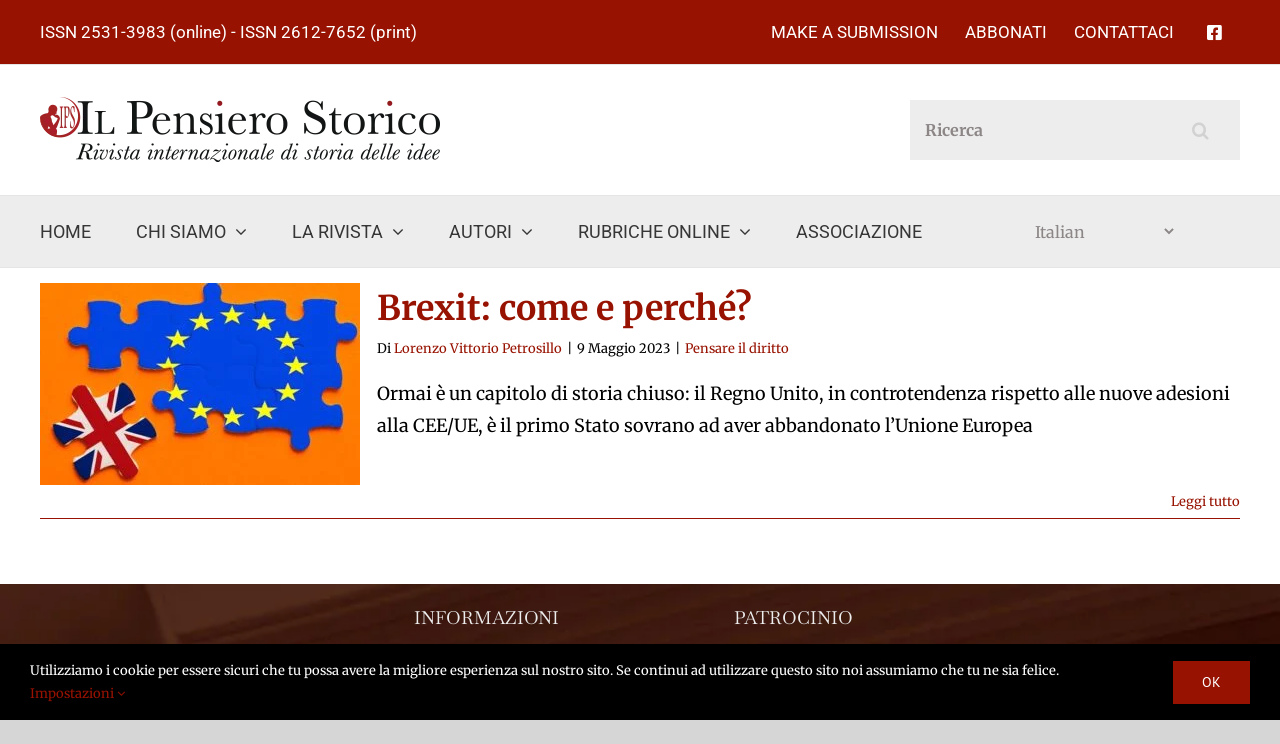

--- FILE ---
content_type: text/html; charset=UTF-8
request_url: https://ilpensierostorico.com/tag/devolution/
body_size: 24409
content:
<!DOCTYPE html>
<html class="avada-html-layout-wide avada-html-header-position-top avada-html-is-archive" lang="it-IT" prefix="og: http://ogp.me/ns# fb: http://ogp.me/ns/fb#">
<head>
	<meta http-equiv="X-UA-Compatible" content="IE=edge" />
	<meta http-equiv="Content-Type" content="text/html; charset=utf-8"/>
	<meta name="viewport" content="width=device-width, initial-scale=1" />
	
<!-- Author Meta Tags by Molongui Authorship Pro, visit: https://www.molongui.com/wordpress-plugin-post-authors -->
<!-- /Molongui Authorship -->

		    <!-- PVC Template -->
    <script type="text/template" id="pvc-stats-view-template">
    <i class="pvc-stats-icon small" aria-hidden="true"><svg aria-hidden="true" focusable="false" data-prefix="far" data-icon="chart-bar" role="img" xmlns="http://www.w3.org/2000/svg" viewBox="0 0 512 512" class="svg-inline--fa fa-chart-bar fa-w-16 fa-2x"><path fill="currentColor" d="M396.8 352h22.4c6.4 0 12.8-6.4 12.8-12.8V108.8c0-6.4-6.4-12.8-12.8-12.8h-22.4c-6.4 0-12.8 6.4-12.8 12.8v230.4c0 6.4 6.4 12.8 12.8 12.8zm-192 0h22.4c6.4 0 12.8-6.4 12.8-12.8V140.8c0-6.4-6.4-12.8-12.8-12.8h-22.4c-6.4 0-12.8 6.4-12.8 12.8v198.4c0 6.4 6.4 12.8 12.8 12.8zm96 0h22.4c6.4 0 12.8-6.4 12.8-12.8V204.8c0-6.4-6.4-12.8-12.8-12.8h-22.4c-6.4 0-12.8 6.4-12.8 12.8v134.4c0 6.4 6.4 12.8 12.8 12.8zM496 400H48V80c0-8.84-7.16-16-16-16H16C7.16 64 0 71.16 0 80v336c0 17.67 14.33 32 32 32h464c8.84 0 16-7.16 16-16v-16c0-8.84-7.16-16-16-16zm-387.2-48h22.4c6.4 0 12.8-6.4 12.8-12.8v-70.4c0-6.4-6.4-12.8-12.8-12.8h-22.4c-6.4 0-12.8 6.4-12.8 12.8v70.4c0 6.4 6.4 12.8 12.8 12.8z" class=""></path></svg></i>
	 <%= total_view %> Visite totali	<% if ( today_view > 0 ) { %>
		<span class="views_today">,  <%= today_view %> visite odierne</span>
	<% } %>
	</span>
	</script>
		    <meta name='robots' content='index, follow, max-image-preview:large, max-snippet:-1, max-video-preview:-1' />
<script id="cookieyes" type="text/javascript" src="https://cdn-cookieyes.com/client_data/7631dce405f8c6b278cf95bd/script.js"></script>
	<!-- This site is optimized with the Yoast SEO plugin v26.7 - https://yoast.com/wordpress/plugins/seo/ -->
	<title>devolution Archivi - Il Pensiero Storico. Rivista internazionale di storia delle idee</title>
	<link rel="canonical" href="https://ilpensierostorico.com/tag/devolution/" />
	<meta name="twitter:card" content="summary_large_image" />
	<meta name="twitter:title" content="devolution Archivi - Il Pensiero Storico. Rivista internazionale di storia delle idee" />
	<script type="application/ld+json" class="yoast-schema-graph">{"@context":"https://schema.org","@graph":[{"@type":"CollectionPage","@id":"https://ilpensierostorico.com/tag/devolution/","url":"https://ilpensierostorico.com/tag/devolution/","name":"devolution Archivi - Il Pensiero Storico. Rivista internazionale di storia delle idee","isPartOf":{"@id":"https://ilpensierostorico.com/#website"},"primaryImageOfPage":{"@id":"https://ilpensierostorico.com/tag/devolution/#primaryimage"},"image":{"@id":"https://ilpensierostorico.com/tag/devolution/#primaryimage"},"thumbnailUrl":"https://ilpensierostorico.com/wp-content/uploads/2023/05/Brexit.jpg","breadcrumb":{"@id":"https://ilpensierostorico.com/tag/devolution/#breadcrumb"},"inLanguage":"it-IT"},{"@type":"ImageObject","inLanguage":"it-IT","@id":"https://ilpensierostorico.com/tag/devolution/#primaryimage","url":"https://ilpensierostorico.com/wp-content/uploads/2023/05/Brexit.jpg","contentUrl":"https://ilpensierostorico.com/wp-content/uploads/2023/05/Brexit.jpg","width":586,"height":388},{"@type":"BreadcrumbList","@id":"https://ilpensierostorico.com/tag/devolution/#breadcrumb","itemListElement":[{"@type":"ListItem","position":1,"name":"Home","item":"https://ilpensierostorico.com/"},{"@type":"ListItem","position":2,"name":"devolution"}]},{"@type":"WebSite","@id":"https://ilpensierostorico.com/#website","url":"https://ilpensierostorico.com/","name":"Il Pensiero Storico. Rivista internazionale di storia delle idee","description":"","potentialAction":[{"@type":"SearchAction","target":{"@type":"EntryPoint","urlTemplate":"https://ilpensierostorico.com/?s={search_term_string}"},"query-input":{"@type":"PropertyValueSpecification","valueRequired":true,"valueName":"search_term_string"}}],"inLanguage":"it-IT"}]}</script>
	<!-- / Yoast SEO plugin. -->


<link rel='dns-prefetch' href='//cdnjs.cloudflare.com' />
<link rel='dns-prefetch' href='//www.google.com' />
<link rel='dns-prefetch' href='//stats.wp.com' />
<link rel='preconnect' href='//c0.wp.com' />
<link rel="alternate" type="application/rss+xml" title="Il Pensiero Storico. Rivista internazionale di storia delle idee &raquo; Feed" href="https://ilpensierostorico.com/feed/" />
<link rel="alternate" type="application/rss+xml" title="Il Pensiero Storico. Rivista internazionale di storia delle idee &raquo; Feed dei commenti" href="https://ilpensierostorico.com/comments/feed/" />
					<link rel="shortcut icon" href="https://ilpensierostorico.com/wp-content/uploads/2021/03/favicon-32.png" type="image/x-icon" />
		
					<!-- For iPhone -->
			<link rel="apple-touch-icon" href="https://ilpensierostorico.com/wp-content/uploads/2021/03/favicon-57.png">
		
					<!-- For iPhone Retina display -->
			<link rel="apple-touch-icon" sizes="180x180" href="https://ilpensierostorico.com/wp-content/uploads/2021/03/favicon-114.png">
		
					<!-- For iPad -->
			<link rel="apple-touch-icon" sizes="152x152" href="https://ilpensierostorico.com/wp-content/uploads/2021/03/favicon-72.png">
		
					<!-- For iPad Retina display -->
			<link rel="apple-touch-icon" sizes="167x167" href="https://ilpensierostorico.com/wp-content/uploads/2021/03/favicon-144.png">
		
		<link rel="alternate" type="application/rss+xml" title="Il Pensiero Storico. Rivista internazionale di storia delle idee &raquo; devolution Feed del tag" href="https://ilpensierostorico.com/tag/devolution/feed/" />
		<!-- This site uses the Google Analytics by ExactMetrics plugin v8.11.1 - Using Analytics tracking - https://www.exactmetrics.com/ -->
							<script src="//www.googletagmanager.com/gtag/js?id=G-DNZVYM38J7"  data-cfasync="false" data-wpfc-render="false" type="text/javascript" async></script>
			<script data-cfasync="false" data-wpfc-render="false" type="text/javascript">
				var em_version = '8.11.1';
				var em_track_user = true;
				var em_no_track_reason = '';
								var ExactMetricsDefaultLocations = {"page_location":"https:\/\/ilpensierostorico.com\/tag\/devolution\/"};
								if ( typeof ExactMetricsPrivacyGuardFilter === 'function' ) {
					var ExactMetricsLocations = (typeof ExactMetricsExcludeQuery === 'object') ? ExactMetricsPrivacyGuardFilter( ExactMetricsExcludeQuery ) : ExactMetricsPrivacyGuardFilter( ExactMetricsDefaultLocations );
				} else {
					var ExactMetricsLocations = (typeof ExactMetricsExcludeQuery === 'object') ? ExactMetricsExcludeQuery : ExactMetricsDefaultLocations;
				}

								var disableStrs = [
										'ga-disable-G-DNZVYM38J7',
									];

				/* Function to detect opted out users */
				function __gtagTrackerIsOptedOut() {
					for (var index = 0; index < disableStrs.length; index++) {
						if (document.cookie.indexOf(disableStrs[index] + '=true') > -1) {
							return true;
						}
					}

					return false;
				}

				/* Disable tracking if the opt-out cookie exists. */
				if (__gtagTrackerIsOptedOut()) {
					for (var index = 0; index < disableStrs.length; index++) {
						window[disableStrs[index]] = true;
					}
				}

				/* Opt-out function */
				function __gtagTrackerOptout() {
					for (var index = 0; index < disableStrs.length; index++) {
						document.cookie = disableStrs[index] + '=true; expires=Thu, 31 Dec 2099 23:59:59 UTC; path=/';
						window[disableStrs[index]] = true;
					}
				}

				if ('undefined' === typeof gaOptout) {
					function gaOptout() {
						__gtagTrackerOptout();
					}
				}
								window.dataLayer = window.dataLayer || [];

				window.ExactMetricsDualTracker = {
					helpers: {},
					trackers: {},
				};
				if (em_track_user) {
					function __gtagDataLayer() {
						dataLayer.push(arguments);
					}

					function __gtagTracker(type, name, parameters) {
						if (!parameters) {
							parameters = {};
						}

						if (parameters.send_to) {
							__gtagDataLayer.apply(null, arguments);
							return;
						}

						if (type === 'event') {
														parameters.send_to = exactmetrics_frontend.v4_id;
							var hookName = name;
							if (typeof parameters['event_category'] !== 'undefined') {
								hookName = parameters['event_category'] + ':' + name;
							}

							if (typeof ExactMetricsDualTracker.trackers[hookName] !== 'undefined') {
								ExactMetricsDualTracker.trackers[hookName](parameters);
							} else {
								__gtagDataLayer('event', name, parameters);
							}
							
						} else {
							__gtagDataLayer.apply(null, arguments);
						}
					}

					__gtagTracker('js', new Date());
					__gtagTracker('set', {
						'developer_id.dNDMyYj': true,
											});
					if ( ExactMetricsLocations.page_location ) {
						__gtagTracker('set', ExactMetricsLocations);
					}
										__gtagTracker('config', 'G-DNZVYM38J7', {"forceSSL":"true","link_attribution":"true"} );
										window.gtag = __gtagTracker;										(function () {
						/* https://developers.google.com/analytics/devguides/collection/analyticsjs/ */
						/* ga and __gaTracker compatibility shim. */
						var noopfn = function () {
							return null;
						};
						var newtracker = function () {
							return new Tracker();
						};
						var Tracker = function () {
							return null;
						};
						var p = Tracker.prototype;
						p.get = noopfn;
						p.set = noopfn;
						p.send = function () {
							var args = Array.prototype.slice.call(arguments);
							args.unshift('send');
							__gaTracker.apply(null, args);
						};
						var __gaTracker = function () {
							var len = arguments.length;
							if (len === 0) {
								return;
							}
							var f = arguments[len - 1];
							if (typeof f !== 'object' || f === null || typeof f.hitCallback !== 'function') {
								if ('send' === arguments[0]) {
									var hitConverted, hitObject = false, action;
									if ('event' === arguments[1]) {
										if ('undefined' !== typeof arguments[3]) {
											hitObject = {
												'eventAction': arguments[3],
												'eventCategory': arguments[2],
												'eventLabel': arguments[4],
												'value': arguments[5] ? arguments[5] : 1,
											}
										}
									}
									if ('pageview' === arguments[1]) {
										if ('undefined' !== typeof arguments[2]) {
											hitObject = {
												'eventAction': 'page_view',
												'page_path': arguments[2],
											}
										}
									}
									if (typeof arguments[2] === 'object') {
										hitObject = arguments[2];
									}
									if (typeof arguments[5] === 'object') {
										Object.assign(hitObject, arguments[5]);
									}
									if ('undefined' !== typeof arguments[1].hitType) {
										hitObject = arguments[1];
										if ('pageview' === hitObject.hitType) {
											hitObject.eventAction = 'page_view';
										}
									}
									if (hitObject) {
										action = 'timing' === arguments[1].hitType ? 'timing_complete' : hitObject.eventAction;
										hitConverted = mapArgs(hitObject);
										__gtagTracker('event', action, hitConverted);
									}
								}
								return;
							}

							function mapArgs(args) {
								var arg, hit = {};
								var gaMap = {
									'eventCategory': 'event_category',
									'eventAction': 'event_action',
									'eventLabel': 'event_label',
									'eventValue': 'event_value',
									'nonInteraction': 'non_interaction',
									'timingCategory': 'event_category',
									'timingVar': 'name',
									'timingValue': 'value',
									'timingLabel': 'event_label',
									'page': 'page_path',
									'location': 'page_location',
									'title': 'page_title',
									'referrer' : 'page_referrer',
								};
								for (arg in args) {
																		if (!(!args.hasOwnProperty(arg) || !gaMap.hasOwnProperty(arg))) {
										hit[gaMap[arg]] = args[arg];
									} else {
										hit[arg] = args[arg];
									}
								}
								return hit;
							}

							try {
								f.hitCallback();
							} catch (ex) {
							}
						};
						__gaTracker.create = newtracker;
						__gaTracker.getByName = newtracker;
						__gaTracker.getAll = function () {
							return [];
						};
						__gaTracker.remove = noopfn;
						__gaTracker.loaded = true;
						window['__gaTracker'] = __gaTracker;
					})();
									} else {
										console.log("");
					(function () {
						function __gtagTracker() {
							return null;
						}

						window['__gtagTracker'] = __gtagTracker;
						window['gtag'] = __gtagTracker;
					})();
									}
			</script>
							<!-- / Google Analytics by ExactMetrics -->
		<style id='wp-img-auto-sizes-contain-inline-css' type='text/css'>
img:is([sizes=auto i],[sizes^="auto," i]){contain-intrinsic-size:3000px 1500px}
/*# sourceURL=wp-img-auto-sizes-contain-inline-css */
</style>
<style id='wp-emoji-styles-inline-css' type='text/css'>

	img.wp-smiley, img.emoji {
		display: inline !important;
		border: none !important;
		box-shadow: none !important;
		height: 1em !important;
		width: 1em !important;
		margin: 0 0.07em !important;
		vertical-align: -0.1em !important;
		background: none !important;
		padding: 0 !important;
	}
/*# sourceURL=wp-emoji-styles-inline-css */
</style>
<style id='classic-theme-styles-inline-css' type='text/css'>
/*! This file is auto-generated */
.wp-block-button__link{color:#fff;background-color:#32373c;border-radius:9999px;box-shadow:none;text-decoration:none;padding:calc(.667em + 2px) calc(1.333em + 2px);font-size:1.125em}.wp-block-file__button{background:#32373c;color:#fff;text-decoration:none}
/*# sourceURL=/wp-includes/css/classic-themes.min.css */
</style>
<link rel='stylesheet' id='jq-validation3-css' href='https://ilpensierostorico.com/wp-content/plugins/Journal-Research-Publication/assets/css/style.css?ver=6.9' type='text/css' media='all' />
<link rel='stylesheet' id='jq-validation1-css' href='https://cdnjs.cloudflare.com/ajax/libs/fancybox/3.1.20/jquery.fancybox.css?ver=6.9' type='text/css' media='all' />
<link rel='stylesheet' id='authors-list-css-css' href='https://ilpensierostorico.com/wp-content/plugins/authors-list/backend/assets/css/front.css?ver=2.0.6.2' type='text/css' media='all' />
<link rel='stylesheet' id='jquery-ui-css-css' href='https://ilpensierostorico.com/wp-content/plugins/authors-list/backend/assets/css/jquery-ui.css?ver=2.0.6.2' type='text/css' media='all' />
<link rel='stylesheet' id='contact-form-7-css' href='https://ilpensierostorico.com/wp-content/plugins/contact-form-7/includes/css/styles.css?ver=6.1.4' type='text/css' media='all' />
<link rel='stylesheet' id='font-awesome-css' href='https://ilpensierostorico.com/wp-content/plugins/journal_payment/assets/css/font-awesome.min.css?ver=6.9' type='text/css' media='all' />
<link rel='stylesheet' id='bootstrap-css' href='https://ilpensierostorico.com/wp-content/plugins/journal_payment/assets/css/bootstrap.min.css?ver=6.9' type='text/css' media='all' />
<link rel='stylesheet' id='dataTables-bootstrap-style-css' href='https://ilpensierostorico.com/wp-content/plugins/journal_payment/assets/css/dataTables.bootstrap.min.css?ver=6.9' type='text/css' media='all' />
<link rel='stylesheet' id='responsive-bootstrap-style-css' href='https://ilpensierostorico.com/wp-content/plugins/journal_payment/assets/css/responsive.bootstrap.min.css?ver=6.9' type='text/css' media='all' />
<link rel='stylesheet' id='jrpayment-custom-style-css' href='https://ilpensierostorico.com/wp-content/plugins/journal_payment/assets/css/front_style.css?ver=6.9' type='text/css' media='all' />
<link rel='stylesheet' id='a3-pvc-style-css' href='https://ilpensierostorico.com/wp-content/plugins/page-views-count/assets/css/style.min.css?ver=2.8.7' type='text/css' media='all' />
<link rel='stylesheet' id='search-placeholder-avada-css' href='https://ilpensierostorico.com/wp-content/plugins/search-placeholder-avada/public/css/search-placeholder-avada-public.css?ver=2.0.0' type='text/css' media='all' />
<link rel='stylesheet' id='wordpress-print-posts-css' href='https://ilpensierostorico.com/wp-content/plugins/wordpress-print-posts/public/css/wordpress-print-posts-public.css?ver=1.5.12' type='text/css' media='all' />
<link rel='stylesheet' id='recent-posts-widget-with-thumbnails-public-style-css' href='https://ilpensierostorico.com/wp-content/plugins/recent-posts-widget-with-thumbnails/public.css?ver=7.1.1' type='text/css' media='all' />
<link rel='stylesheet' id='tablepress-default-css' href='https://ilpensierostorico.com/wp-content/tablepress-combined.min.css?ver=28' type='text/css' media='all' />
<link rel='stylesheet' id='a3pvc-css' href='//ilpensierostorico.com/wp-content/uploads/sass/pvc.min.css?ver=1635187771' type='text/css' media='all' />
<link rel='stylesheet' id='fusion-dynamic-css-css' href='https://ilpensierostorico.com/wp-content/uploads/fusion-styles/ae8306c6046ff27db95f6a427a908917.min.css?ver=3.3.1' type='text/css' media='all' />
<!--n2css--><!--n2js--><script type="text/javascript" src="https://cdnjs.cloudflare.com/ajax/libs/jquery/1.12.4/jquery.min.js?ver=6.9" id="jquery-js"></script>
<script type="text/javascript" src="https://ilpensierostorico.com/wp-content/plugins/google-analytics-dashboard-for-wp/assets/js/frontend-gtag.min.js?ver=8.11.1" id="exactmetrics-frontend-script-js" async="async" data-wp-strategy="async"></script>
<script data-cfasync="false" data-wpfc-render="false" type="text/javascript" id='exactmetrics-frontend-script-js-extra'>/* <![CDATA[ */
var exactmetrics_frontend = {"js_events_tracking":"true","download_extensions":"doc,pdf,ppt,zip,xls,docx,pptx,xlsx","inbound_paths":"[{\"path\":\"\\\/go\\\/\",\"label\":\"affiliate\"},{\"path\":\"\\\/recommend\\\/\",\"label\":\"affiliate\"}]","home_url":"https:\/\/ilpensierostorico.com","hash_tracking":"false","v4_id":"G-DNZVYM38J7"};/* ]]> */
</script>
<script type="text/javascript" src="https://cdnjs.cloudflare.com/ajax/libs/fancybox/3.1.20/jquery.fancybox.js?ver=6.9" id="jq-validation2-js"></script>
<script type="text/javascript" src="https://www.google.com/recaptcha/api.js?ver=6.9" id="recaptcha-js"></script>
<script type="text/javascript" src="https://ilpensierostorico.com/wp-content/plugins/Journal-Research-Publication/assets/js/user_custom.js" id="user_custom-js"></script>
<script type="text/javascript" id="3d-flip-book-client-locale-loader-js-extra">
/* <![CDATA[ */
var FB3D_CLIENT_LOCALE = {"ajaxurl":"https://ilpensierostorico.com/wp-admin/admin-ajax.php","dictionary":{"Table of contents":"Table of contents","Close":"Close","Bookmarks":"Bookmarks","Thumbnails":"Thumbnails","Search":"Search","Share":"Share","Facebook":"Facebook","Twitter":"Twitter","Email":"Email","Play":"Play","Previous page":"Previous page","Next page":"Next page","Zoom in":"Zoom in","Zoom out":"Zoom out","Fit view":"Fit view","Auto play":"Auto play","Full screen":"Full screen","More":"More","Smart pan":"Smart pan","Single page":"Single page","Sounds":"Sounds","Stats":"Stats","Print":"Print","Download":"Download","Goto first page":"Goto first page","Goto last page":"Goto last page"},"images":"https://ilpensierostorico.com/wp-content/plugins/interactive-3d-flipbook-powered-physics-engine/assets/images/","jsData":{"urls":[],"posts":{"ids_mis":[],"ids":[]},"pages":[],"firstPages":[],"bookCtrlProps":[],"bookTemplates":[]},"key":"3d-flip-book","pdfJS":{"pdfJsLib":"https://ilpensierostorico.com/wp-content/plugins/interactive-3d-flipbook-powered-physics-engine/assets/js/pdf.min.js?ver=4.3.136","pdfJsWorker":"https://ilpensierostorico.com/wp-content/plugins/interactive-3d-flipbook-powered-physics-engine/assets/js/pdf.worker.js?ver=4.3.136","stablePdfJsLib":"https://ilpensierostorico.com/wp-content/plugins/interactive-3d-flipbook-powered-physics-engine/assets/js/stable/pdf.min.js?ver=2.5.207","stablePdfJsWorker":"https://ilpensierostorico.com/wp-content/plugins/interactive-3d-flipbook-powered-physics-engine/assets/js/stable/pdf.worker.js?ver=2.5.207","pdfJsCMapUrl":"https://ilpensierostorico.com/wp-content/plugins/interactive-3d-flipbook-powered-physics-engine/assets/cmaps/"},"cacheurl":"https://ilpensierostorico.com/wp-content/uploads/3d-flip-book/cache/","pluginsurl":"https://ilpensierostorico.com/wp-content/plugins/","pluginurl":"https://ilpensierostorico.com/wp-content/plugins/interactive-3d-flipbook-powered-physics-engine/","thumbnailSize":{"width":"150","height":"150"},"version":"1.16.17"};
//# sourceURL=3d-flip-book-client-locale-loader-js-extra
/* ]]> */
</script>
<script type="text/javascript" src="https://ilpensierostorico.com/wp-content/plugins/interactive-3d-flipbook-powered-physics-engine/assets/js/client-locale-loader.js?ver=1.16.17" id="3d-flip-book-client-locale-loader-js" async="async" data-wp-strategy="async"></script>
<script type="text/javascript" src="https://ilpensierostorico.com/wp-content/plugins/journal_payment/assets/js/bootstrap.min.js?ver=6.9" id="bootstrap-js"></script>
<script type="text/javascript" src="https://ilpensierostorico.com/wp-content/plugins/journal_payment/assets/js/jquery.dataTables.min.js?ver=6.9" id="jquery-dataTables-js"></script>
<script type="text/javascript" src="https://ilpensierostorico.com/wp-content/plugins/journal_payment/assets/js/dataTables.bootstrap.min.js?ver=6.9" id="dataTables-bootstrap-js"></script>
<script type="text/javascript" src="https://ilpensierostorico.com/wp-content/plugins/journal_payment/assets/js/dataTables.responsive.min.js?ver=6.9" id="dataTables-responsive-js"></script>
<script type="text/javascript" src="https://ilpensierostorico.com/wp-content/plugins/journal_payment/assets/js/responsive.bootstrap.min.js?ver=6.9" id="responsive-bootstrap-js"></script>
<script type="text/javascript" id="jrpayment-user-custom-js-extra">
/* <![CDATA[ */
var hvk_jrp_text_uc = {"t_f_r":"This field is required","e_o_n":"Enter Only Number","o_c_a":"Only characters Allow"};
//# sourceURL=jrpayment-user-custom-js-extra
/* ]]> */
</script>
<script type="text/javascript" src="https://ilpensierostorico.com/wp-content/plugins/journal_payment/assets/js/user_custom.js?ver=6.9" id="jrpayment-user-custom-js"></script>
<script type="text/javascript" src="https://c0.wp.com/c/6.9/wp-includes/js/underscore.min.js" id="underscore-js"></script>
<script type="text/javascript" src="https://c0.wp.com/c/6.9/wp-includes/js/backbone.min.js" id="backbone-js"></script>
<script type="text/javascript" id="a3-pvc-backbone-js-extra">
/* <![CDATA[ */
var pvc_vars = {"rest_api_url":"https://ilpensierostorico.com/wp-json/pvc/v1","ajax_url":"https://ilpensierostorico.com/wp-admin/admin-ajax.php","security":"ef1ece8693","ajax_load_type":"rest_api"};
//# sourceURL=a3-pvc-backbone-js-extra
/* ]]> */
</script>
<script type="text/javascript" src="https://ilpensierostorico.com/wp-content/plugins/page-views-count/assets/js/pvc.backbone.min.js?ver=2.8.7" id="a3-pvc-backbone-js"></script>
<link rel="https://api.w.org/" href="https://ilpensierostorico.com/wp-json/" /><link rel="EditURI" type="application/rsd+xml" title="RSD" href="https://ilpensierostorico.com/xmlrpc.php?rsd" />
<meta name="generator" content="WordPress 6.9" />
<script type="text/javascript">
           var ajaxurl = "https://ilpensierostorico.com/wp-admin/admin-ajax.php";
         </script>	<style>img#wpstats{display:none}</style>
		            <style>
                .molongui-disabled-link
                {
                    border-bottom: none !important;
                    text-decoration: none !important;
                    color: inherit !important;
                    cursor: inherit !important;
                }
                .molongui-disabled-link:hover,
                .molongui-disabled-link:hover span
                {
                    border-bottom: none !important;
                    text-decoration: none !important;
                    color: inherit !important;
                    cursor: inherit !important;
                }
            </style>
                
        <script>
			jQuery(document).ready(function ($) {
				$("#contextual-help-link").click(function () {
					$("#contextual-help-wrap").css("cssText", "display: block !important;");
				});
				$("#show-settings-link").click(function () {
					$("#screen-options-wrap").css("cssText", "display: block !important;");
				});
			})
        </script>

    <style type="text/css" id="css-fb-visibility">@media screen and (max-width: 640px){.fusion-no-small-visibility{display:none !important;}body:not(.fusion-builder-ui-wireframe) .sm-text-align-center{text-align:center !important;}body:not(.fusion-builder-ui-wireframe) .sm-text-align-left{text-align:left !important;}body:not(.fusion-builder-ui-wireframe) .sm-text-align-right{text-align:right !important;}body:not(.fusion-builder-ui-wireframe) .sm-mx-auto{margin-left:auto !important;margin-right:auto !important;}body:not(.fusion-builder-ui-wireframe) .sm-ml-auto{margin-left:auto !important;}body:not(.fusion-builder-ui-wireframe) .sm-mr-auto{margin-right:auto !important;}body:not(.fusion-builder-ui-wireframe) .fusion-absolute-position-small{position:absolute;top:auto;width:100%;}}@media screen and (min-width: 641px) and (max-width: 1024px){.fusion-no-medium-visibility{display:none !important;}body:not(.fusion-builder-ui-wireframe) .md-text-align-center{text-align:center !important;}body:not(.fusion-builder-ui-wireframe) .md-text-align-left{text-align:left !important;}body:not(.fusion-builder-ui-wireframe) .md-text-align-right{text-align:right !important;}body:not(.fusion-builder-ui-wireframe) .md-mx-auto{margin-left:auto !important;margin-right:auto !important;}body:not(.fusion-builder-ui-wireframe) .md-ml-auto{margin-left:auto !important;}body:not(.fusion-builder-ui-wireframe) .md-mr-auto{margin-right:auto !important;}body:not(.fusion-builder-ui-wireframe) .fusion-absolute-position-medium{position:absolute;top:auto;width:100%;}}@media screen and (min-width: 1025px){.fusion-no-large-visibility{display:none !important;}body:not(.fusion-builder-ui-wireframe) .lg-text-align-center{text-align:center !important;}body:not(.fusion-builder-ui-wireframe) .lg-text-align-left{text-align:left !important;}body:not(.fusion-builder-ui-wireframe) .lg-text-align-right{text-align:right !important;}body:not(.fusion-builder-ui-wireframe) .lg-mx-auto{margin-left:auto !important;margin-right:auto !important;}body:not(.fusion-builder-ui-wireframe) .lg-ml-auto{margin-left:auto !important;}body:not(.fusion-builder-ui-wireframe) .lg-mr-auto{margin-right:auto !important;}body:not(.fusion-builder-ui-wireframe) .fusion-absolute-position-large{position:absolute;top:auto;width:100%;}}</style>
<!-- Jetpack Open Graph Tags -->
<meta property="og:type" content="website" />
<meta property="og:title" content="devolution Archivi - Il Pensiero Storico. Rivista internazionale di storia delle idee" />
<meta property="og:url" content="https://ilpensierostorico.com/tag/devolution/" />
<meta property="og:site_name" content="Il Pensiero Storico. Rivista internazionale di storia delle idee" />
<meta property="og:image" content="https://s0.wp.com/i/blank.jpg" />
<meta property="og:image:width" content="200" />
<meta property="og:image:height" content="200" />
<meta property="og:image:alt" content="" />
<meta property="og:locale" content="it_IT" />

<!-- End Jetpack Open Graph Tags -->
		<style type="text/css" id="wp-custom-css">
			.fusion-single-sharing-box {
	margin-top: 2em !important;
	margin-bottom: 2em !important;
}
#pyre_post_options {
    display: none !important;
}
.button-cus{
	padding: 12px 14px !important;
	border-radius:0;
}
.button-cust{
	border: 0;
font-weight: 700;
letter-spacing: .0625em;
text-transform: uppercase;
background: #d95c5c;
}
.button-cus:hover .button-cust{
	background:#b51e1e
}
.button-cust:hover{
		background:#b51e1e
}
.grecaptcha-badge{visibility: collapse !important;}


.menu-item-gtranslate {
	margin: auto !important;
}		</style>
				<script type="text/javascript">
			var doc = document.documentElement;
			doc.setAttribute( 'data-useragent', navigator.userAgent );
		</script>
		
	<style id='global-styles-inline-css' type='text/css'>
:root{--wp--preset--aspect-ratio--square: 1;--wp--preset--aspect-ratio--4-3: 4/3;--wp--preset--aspect-ratio--3-4: 3/4;--wp--preset--aspect-ratio--3-2: 3/2;--wp--preset--aspect-ratio--2-3: 2/3;--wp--preset--aspect-ratio--16-9: 16/9;--wp--preset--aspect-ratio--9-16: 9/16;--wp--preset--color--black: #000000;--wp--preset--color--cyan-bluish-gray: #abb8c3;--wp--preset--color--white: #ffffff;--wp--preset--color--pale-pink: #f78da7;--wp--preset--color--vivid-red: #cf2e2e;--wp--preset--color--luminous-vivid-orange: #ff6900;--wp--preset--color--luminous-vivid-amber: #fcb900;--wp--preset--color--light-green-cyan: #7bdcb5;--wp--preset--color--vivid-green-cyan: #00d084;--wp--preset--color--pale-cyan-blue: #8ed1fc;--wp--preset--color--vivid-cyan-blue: #0693e3;--wp--preset--color--vivid-purple: #9b51e0;--wp--preset--gradient--vivid-cyan-blue-to-vivid-purple: linear-gradient(135deg,rgb(6,147,227) 0%,rgb(155,81,224) 100%);--wp--preset--gradient--light-green-cyan-to-vivid-green-cyan: linear-gradient(135deg,rgb(122,220,180) 0%,rgb(0,208,130) 100%);--wp--preset--gradient--luminous-vivid-amber-to-luminous-vivid-orange: linear-gradient(135deg,rgb(252,185,0) 0%,rgb(255,105,0) 100%);--wp--preset--gradient--luminous-vivid-orange-to-vivid-red: linear-gradient(135deg,rgb(255,105,0) 0%,rgb(207,46,46) 100%);--wp--preset--gradient--very-light-gray-to-cyan-bluish-gray: linear-gradient(135deg,rgb(238,238,238) 0%,rgb(169,184,195) 100%);--wp--preset--gradient--cool-to-warm-spectrum: linear-gradient(135deg,rgb(74,234,220) 0%,rgb(151,120,209) 20%,rgb(207,42,186) 40%,rgb(238,44,130) 60%,rgb(251,105,98) 80%,rgb(254,248,76) 100%);--wp--preset--gradient--blush-light-purple: linear-gradient(135deg,rgb(255,206,236) 0%,rgb(152,150,240) 100%);--wp--preset--gradient--blush-bordeaux: linear-gradient(135deg,rgb(254,205,165) 0%,rgb(254,45,45) 50%,rgb(107,0,62) 100%);--wp--preset--gradient--luminous-dusk: linear-gradient(135deg,rgb(255,203,112) 0%,rgb(199,81,192) 50%,rgb(65,88,208) 100%);--wp--preset--gradient--pale-ocean: linear-gradient(135deg,rgb(255,245,203) 0%,rgb(182,227,212) 50%,rgb(51,167,181) 100%);--wp--preset--gradient--electric-grass: linear-gradient(135deg,rgb(202,248,128) 0%,rgb(113,206,126) 100%);--wp--preset--gradient--midnight: linear-gradient(135deg,rgb(2,3,129) 0%,rgb(40,116,252) 100%);--wp--preset--font-size--small: 13.5px;--wp--preset--font-size--medium: 20px;--wp--preset--font-size--large: 27px;--wp--preset--font-size--x-large: 42px;--wp--preset--font-size--normal: 18px;--wp--preset--font-size--xlarge: 36px;--wp--preset--font-size--huge: 54px;--wp--preset--spacing--20: 0.44rem;--wp--preset--spacing--30: 0.67rem;--wp--preset--spacing--40: 1rem;--wp--preset--spacing--50: 1.5rem;--wp--preset--spacing--60: 2.25rem;--wp--preset--spacing--70: 3.38rem;--wp--preset--spacing--80: 5.06rem;--wp--preset--shadow--natural: 6px 6px 9px rgba(0, 0, 0, 0.2);--wp--preset--shadow--deep: 12px 12px 50px rgba(0, 0, 0, 0.4);--wp--preset--shadow--sharp: 6px 6px 0px rgba(0, 0, 0, 0.2);--wp--preset--shadow--outlined: 6px 6px 0px -3px rgb(255, 255, 255), 6px 6px rgb(0, 0, 0);--wp--preset--shadow--crisp: 6px 6px 0px rgb(0, 0, 0);}:where(.is-layout-flex){gap: 0.5em;}:where(.is-layout-grid){gap: 0.5em;}body .is-layout-flex{display: flex;}.is-layout-flex{flex-wrap: wrap;align-items: center;}.is-layout-flex > :is(*, div){margin: 0;}body .is-layout-grid{display: grid;}.is-layout-grid > :is(*, div){margin: 0;}:where(.wp-block-columns.is-layout-flex){gap: 2em;}:where(.wp-block-columns.is-layout-grid){gap: 2em;}:where(.wp-block-post-template.is-layout-flex){gap: 1.25em;}:where(.wp-block-post-template.is-layout-grid){gap: 1.25em;}.has-black-color{color: var(--wp--preset--color--black) !important;}.has-cyan-bluish-gray-color{color: var(--wp--preset--color--cyan-bluish-gray) !important;}.has-white-color{color: var(--wp--preset--color--white) !important;}.has-pale-pink-color{color: var(--wp--preset--color--pale-pink) !important;}.has-vivid-red-color{color: var(--wp--preset--color--vivid-red) !important;}.has-luminous-vivid-orange-color{color: var(--wp--preset--color--luminous-vivid-orange) !important;}.has-luminous-vivid-amber-color{color: var(--wp--preset--color--luminous-vivid-amber) !important;}.has-light-green-cyan-color{color: var(--wp--preset--color--light-green-cyan) !important;}.has-vivid-green-cyan-color{color: var(--wp--preset--color--vivid-green-cyan) !important;}.has-pale-cyan-blue-color{color: var(--wp--preset--color--pale-cyan-blue) !important;}.has-vivid-cyan-blue-color{color: var(--wp--preset--color--vivid-cyan-blue) !important;}.has-vivid-purple-color{color: var(--wp--preset--color--vivid-purple) !important;}.has-black-background-color{background-color: var(--wp--preset--color--black) !important;}.has-cyan-bluish-gray-background-color{background-color: var(--wp--preset--color--cyan-bluish-gray) !important;}.has-white-background-color{background-color: var(--wp--preset--color--white) !important;}.has-pale-pink-background-color{background-color: var(--wp--preset--color--pale-pink) !important;}.has-vivid-red-background-color{background-color: var(--wp--preset--color--vivid-red) !important;}.has-luminous-vivid-orange-background-color{background-color: var(--wp--preset--color--luminous-vivid-orange) !important;}.has-luminous-vivid-amber-background-color{background-color: var(--wp--preset--color--luminous-vivid-amber) !important;}.has-light-green-cyan-background-color{background-color: var(--wp--preset--color--light-green-cyan) !important;}.has-vivid-green-cyan-background-color{background-color: var(--wp--preset--color--vivid-green-cyan) !important;}.has-pale-cyan-blue-background-color{background-color: var(--wp--preset--color--pale-cyan-blue) !important;}.has-vivid-cyan-blue-background-color{background-color: var(--wp--preset--color--vivid-cyan-blue) !important;}.has-vivid-purple-background-color{background-color: var(--wp--preset--color--vivid-purple) !important;}.has-black-border-color{border-color: var(--wp--preset--color--black) !important;}.has-cyan-bluish-gray-border-color{border-color: var(--wp--preset--color--cyan-bluish-gray) !important;}.has-white-border-color{border-color: var(--wp--preset--color--white) !important;}.has-pale-pink-border-color{border-color: var(--wp--preset--color--pale-pink) !important;}.has-vivid-red-border-color{border-color: var(--wp--preset--color--vivid-red) !important;}.has-luminous-vivid-orange-border-color{border-color: var(--wp--preset--color--luminous-vivid-orange) !important;}.has-luminous-vivid-amber-border-color{border-color: var(--wp--preset--color--luminous-vivid-amber) !important;}.has-light-green-cyan-border-color{border-color: var(--wp--preset--color--light-green-cyan) !important;}.has-vivid-green-cyan-border-color{border-color: var(--wp--preset--color--vivid-green-cyan) !important;}.has-pale-cyan-blue-border-color{border-color: var(--wp--preset--color--pale-cyan-blue) !important;}.has-vivid-cyan-blue-border-color{border-color: var(--wp--preset--color--vivid-cyan-blue) !important;}.has-vivid-purple-border-color{border-color: var(--wp--preset--color--vivid-purple) !important;}.has-vivid-cyan-blue-to-vivid-purple-gradient-background{background: var(--wp--preset--gradient--vivid-cyan-blue-to-vivid-purple) !important;}.has-light-green-cyan-to-vivid-green-cyan-gradient-background{background: var(--wp--preset--gradient--light-green-cyan-to-vivid-green-cyan) !important;}.has-luminous-vivid-amber-to-luminous-vivid-orange-gradient-background{background: var(--wp--preset--gradient--luminous-vivid-amber-to-luminous-vivid-orange) !important;}.has-luminous-vivid-orange-to-vivid-red-gradient-background{background: var(--wp--preset--gradient--luminous-vivid-orange-to-vivid-red) !important;}.has-very-light-gray-to-cyan-bluish-gray-gradient-background{background: var(--wp--preset--gradient--very-light-gray-to-cyan-bluish-gray) !important;}.has-cool-to-warm-spectrum-gradient-background{background: var(--wp--preset--gradient--cool-to-warm-spectrum) !important;}.has-blush-light-purple-gradient-background{background: var(--wp--preset--gradient--blush-light-purple) !important;}.has-blush-bordeaux-gradient-background{background: var(--wp--preset--gradient--blush-bordeaux) !important;}.has-luminous-dusk-gradient-background{background: var(--wp--preset--gradient--luminous-dusk) !important;}.has-pale-ocean-gradient-background{background: var(--wp--preset--gradient--pale-ocean) !important;}.has-electric-grass-gradient-background{background: var(--wp--preset--gradient--electric-grass) !important;}.has-midnight-gradient-background{background: var(--wp--preset--gradient--midnight) !important;}.has-small-font-size{font-size: var(--wp--preset--font-size--small) !important;}.has-medium-font-size{font-size: var(--wp--preset--font-size--medium) !important;}.has-large-font-size{font-size: var(--wp--preset--font-size--large) !important;}.has-x-large-font-size{font-size: var(--wp--preset--font-size--x-large) !important;}
/*# sourceURL=global-styles-inline-css */
</style>
</head>

<body class="archive tag tag-devolution tag-1572 wp-theme-Avada wp-child-theme-Avada-Child-Theme fusion-image-hovers fusion-pagination-sizing fusion-button_size-large fusion-button_type-flat fusion-button_span-no avada-image-rollover-circle-yes avada-image-rollover-yes avada-image-rollover-direction-fade fusion-body ltr no-tablet-sticky-header no-mobile-sticky-header no-mobile-slidingbar no-mobile-totop avada-has-rev-slider-styles fusion-disable-outline fusion-sub-menu-fade mobile-logo-pos-left layout-wide-mode avada-has-boxed-modal-shadow- layout-scroll-offset-full avada-has-zero-margin-offset-top fusion-top-header menu-text-align-left mobile-menu-design-modern fusion-show-pagination-text fusion-header-layout-v4 avada-responsive avada-footer-fx-bg-parallax avada-menu-highlight-style-arrow fusion-search-form-classic fusion-main-menu-search-dropdown fusion-avatar-square avada-dropdown-styles avada-blog-layout-medium avada-blog-archive-layout-medium alternate avada-header-shadow-no avada-menu-icon-position-left avada-has-megamenu-shadow avada-has-mainmenu-dropdown-divider avada-has-mobile-menu-search avada-has-breadcrumb-mobile-hidden avada-has-titlebar-hide avada-has-footer-widget-bg-image avada-has-pagination-width_height avada-flyout-menu-direction-fade avada-ec-views-v1" >
		<a class="skip-link screen-reader-text" href="#content">Salta al contenuto</a>

	<div id="boxed-wrapper">
		<div class="fusion-sides-frame"></div>
		<div id="wrapper" class="fusion-wrapper">
			<div id="home" style="position:relative;top:-1px;"></div>
			
				
			<header class="fusion-header-wrapper">
				<div class="fusion-header-v4 fusion-logo-alignment fusion-logo-left fusion-sticky-menu-1 fusion-sticky-logo- fusion-mobile-logo- fusion-sticky-menu-and-logo fusion-header-menu-align-left fusion-mobile-menu-design-modern">
					
<div class="fusion-secondary-header">
	<div class="fusion-row">
					<div class="fusion-alignleft">
				<div class="fusion-contact-info"><span class="fusion-contact-info-phone-number">ISSN 2531-3983 (online)  -  ISSN 2612-7652 (print)</span></div>			</div>
							<div class="fusion-alignright">
				<nav class="fusion-secondary-menu" role="navigation" aria-label="Menu Secondario"><ul id="menu-top-bar-menu" class="menu"><li  id="menu-item-5903"  class="menu-item menu-item-type-post_type menu-item-object-page menu-item-5903"  data-item-id="5903"><a  href="https://ilpensierostorico.com/jr-online-article-submission/" class="fusion-arrow-highlight"><span class="menu-text">MAKE A SUBMISSION<span class="fusion-arrow-svg"><svg height="12px" width="23px">
					<path d="M0 0 L11.5 12 L23 0 Z" fill="#ffffff" class="header_border_color_stroke" stroke-width="1"/>
					</svg></span></span></a></li><li  id="menu-item-14364"  class="menu-item menu-item-type-post_type menu-item-object-page menu-item-14364"  data-item-id="14364"><a  href="https://ilpensierostorico.com/acquisti-e-abbonamenti/" class="fusion-arrow-highlight"><span class="menu-text">ABBONATI<span class="fusion-arrow-svg"><svg height="12px" width="23px">
					<path d="M0 0 L11.5 12 L23 0 Z" fill="#ffffff" class="header_border_color_stroke" stroke-width="1"/>
					</svg></span></span></a></li><li  id="menu-item-3136"  class="menu-item menu-item-type-post_type menu-item-object-page menu-item-3136"  data-item-id="3136"><a  href="https://ilpensierostorico.com/contatti/" class="fusion-arrow-highlight"><span class="menu-text">CONTATTACI<span class="fusion-arrow-svg"><svg height="12px" width="23px">
					<path d="M0 0 L11.5 12 L23 0 Z" fill="#ffffff" class="header_border_color_stroke" stroke-width="1"/>
					</svg></span></span></a></li><li  id="menu-item-3897"  class="menu-item menu-item-type-custom menu-item-object-custom menu-item-3897"  data-item-id="3897"><a  href="https://www.facebook.com/IlPensieroStorico" class="fusion-icon-only-link fusion-flex-link fusion-arrow-highlight"><span class="fusion-megamenu-icon"><i class="glyphicon fa-facebook-square fab" aria-hidden="true"></i></span><span class="menu-text"><span class="menu-title">FACEBOOK</span><span class="fusion-arrow-svg"><svg height="12px" width="23px">
					<path d="M0 0 L11.5 12 L23 0 Z" fill="#ffffff" class="header_border_color_stroke" stroke-width="1"/>
					</svg></span></span></a></li></ul></nav><nav class="fusion-mobile-nav-holder fusion-mobile-menu-text-align-left" aria-label="Menu Mobile Secondario"></nav>			</div>
			</div>
</div>
<div class="fusion-header-sticky-height"></div>
<div class="fusion-sticky-header-wrapper"> <!-- start fusion sticky header wrapper -->
	<div class="fusion-header">
		<div class="fusion-row">
							<div class="fusion-logo" data-margin-top="0px" data-margin-bottom="0px" data-margin-left="0px" data-margin-right="0px">
			<a class="fusion-logo-link"  href="https://ilpensierostorico.com/" >

						<!-- standard logo -->
			<img src="https://ilpensierostorico.com/wp-content/uploads/2021/03/il-pensiero-storico-testata.png" srcset="https://ilpensierostorico.com/wp-content/uploads/2021/03/il-pensiero-storico-testata.png 1x, https://ilpensierostorico.com/wp-content/uploads/2021/03/il-pensiero-storico-testata-@2x.png 2x" width="400" height="66" style="max-height:66px;height:auto;" alt="Il Pensiero Storico. Rivista internazionale di storia delle idee Logo" data-retina_logo_url="https://ilpensierostorico.com/wp-content/uploads/2021/03/il-pensiero-storico-testata-@2x.png" class="fusion-standard-logo" />

			
					</a>
		
<div class="fusion-header-content-3-wrapper">
			<h3 class="fusion-header-tagline">
					</h3>
		<div class="fusion-secondary-menu-search">
					<form role="search" class="searchform fusion-search-form  fusion-search-form-classic" method="get" action="https://ilpensierostorico.com/">
			<div class="fusion-search-form-content">

				
				<div class="fusion-search-field search-field">
					<label><span class="screen-reader-text">Cerca per:</span>
													<input type="search" value="" name="s" class="s" placeholder="Cerca..." required aria-required="true" aria-label="Cerca..."/>
											</label>
				</div>
				<div class="fusion-search-button search-button">
					<input type="submit" class="fusion-search-submit searchsubmit" aria-label="Cerca" value="&#xf002;" />
									</div>

				
			</div>


			
		</form>
				</div>
	</div>
</div>
								<div class="fusion-mobile-menu-icons">
							<a href="#" class="fusion-icon awb-icon-bars" aria-label="Attiva/Disattiva menu mobile" aria-expanded="false"></a>
		
					<a href="#" class="fusion-icon awb-icon-search" aria-label="Toggle ricerca mobile"></a>
		
		
			</div>
			
					</div>
	</div>
	<div class="fusion-secondary-main-menu">
		<div class="fusion-row">
			<nav class="fusion-main-menu" aria-label="Menu Principale"><ul id="menu-main-menu" class="fusion-menu"><li  id="menu-item-3990"  class="menu-item menu-item-type-post_type menu-item-object-page menu-item-home menu-item-3990"  data-item-id="3990"><a  href="https://ilpensierostorico.com/" class="fusion-arrow-highlight"><span class="menu-text">HOME<span class="fusion-arrow-svg"><svg height="12px" width="23px">
					<path d="M0 0 L11.5 12 L23 0 Z" fill="#ffffff" class="header_border_color_stroke" stroke-width="1"/>
					</svg></span></span></a></li><li  id="menu-item-2723"  class="menu-item menu-item-type-custom menu-item-object-custom menu-item-has-children menu-item-2723 fusion-dropdown-menu"  data-item-id="2723"><a  href="#" class="fusion-arrow-highlight"><span class="menu-text">CHI SIAMO<span class="fusion-arrow-svg"><svg height="12px" width="23px">
					<path d="M0 0 L11.5 12 L23 0 Z" fill="#ffffff" class="header_border_color_stroke" stroke-width="1"/>
					</svg></span><span class="fusion-dropdown-svg"><svg height="12px" width="23px">
						<path d="M0 12 L11.5 0 L23 12 Z" fill="#f2efef"/>
						</svg></span></span> <span class="fusion-caret"><i class="fusion-dropdown-indicator" aria-hidden="true"></i></span></a><ul class="sub-menu"><li  id="menu-item-3823"  class="menu-item menu-item-type-post_type menu-item-object-page menu-item-3823 fusion-dropdown-submenu" ><a  href="https://ilpensierostorico.com/presentazione/" class="fusion-arrow-highlight"><span>Presentazione</span></a></li><li  id="menu-item-3860"  class="menu-item menu-item-type-post_type menu-item-object-page menu-item-3860 fusion-dropdown-submenu" ><a  href="https://ilpensierostorico.com/?page_id=3824" class="fusion-arrow-highlight"><span>Comitato scientifico e di redazione</span></a></li><li  id="menu-item-934"  class="menu-item menu-item-type-post_type menu-item-object-page menu-item-934 fusion-dropdown-submenu" ><a  href="https://ilpensierostorico.com/comitato-di-redazione/" class="fusion-arrow-highlight"><span>Comitato di redazione</span></a></li><li  id="menu-item-45"  class="menu-item menu-item-type-post_type menu-item-object-page menu-item-45 fusion-dropdown-submenu" ><a  href="https://ilpensierostorico.com/comitato-scientifico/" class="fusion-arrow-highlight"><span>Comitato scientifico</span></a></li><li  id="menu-item-2737"  class="menu-item menu-item-type-post_type menu-item-object-page menu-item-2737 fusion-dropdown-submenu" ><a  href="https://ilpensierostorico.com/i-referees/" class="fusion-arrow-highlight"><span>I referees</span></a></li></ul></li><li  id="menu-item-123"  class="menu-item menu-item-type-custom menu-item-object-custom menu-item-has-children menu-item-123 fusion-dropdown-menu"  data-item-id="123"><a  href="#" class="fusion-arrow-highlight"><span class="menu-text">LA RIVISTA<span class="fusion-arrow-svg"><svg height="12px" width="23px">
					<path d="M0 0 L11.5 12 L23 0 Z" fill="#ffffff" class="header_border_color_stroke" stroke-width="1"/>
					</svg></span><span class="fusion-dropdown-svg"><svg height="12px" width="23px">
						<path d="M0 12 L11.5 0 L23 12 Z" fill="#f2efef"/>
						</svg></span></span> <span class="fusion-caret"><i class="fusion-dropdown-indicator" aria-hidden="true"></i></span></a><ul class="sub-menu"><li  id="menu-item-1019"  class="menu-item menu-item-type-post_type menu-item-object-page menu-item-1019 fusion-dropdown-submenu" ><a  href="https://ilpensierostorico.com/informativa/" class="fusion-arrow-highlight"><span>Informativa</span></a></li><li  id="menu-item-3877"  class="menu-item menu-item-type-post_type menu-item-object-page menu-item-3877 fusion-dropdown-submenu" ><a  href="https://ilpensierostorico.com/archivio-numeri/" class="fusion-arrow-highlight"><span>Archivio numeri</span></a></li><li  id="menu-item-1028"  class="menu-item menu-item-type-post_type menu-item-object-page menu-item-1028 fusion-dropdown-submenu" ><a  href="https://ilpensierostorico.com/codice-etico/" class="fusion-arrow-highlight"><span>Codice etico</span></a></li><li  id="menu-item-1403"  class="menu-item menu-item-type-post_type menu-item-object-page menu-item-1403 fusion-dropdown-submenu" ><a  href="https://ilpensierostorico.com/acquisti-e-abbonamenti/" class="fusion-arrow-highlight"><span>Come abbonarsi</span></a></li></ul></li><li  id="menu-item-948"  class="menu-item menu-item-type-custom menu-item-object-custom menu-item-has-children menu-item-948 fusion-dropdown-menu"  data-item-id="948"><a  href="#" class="fusion-arrow-highlight"><span class="menu-text">AUTORI<span class="fusion-arrow-svg"><svg height="12px" width="23px">
					<path d="M0 0 L11.5 12 L23 0 Z" fill="#ffffff" class="header_border_color_stroke" stroke-width="1"/>
					</svg></span><span class="fusion-dropdown-svg"><svg height="12px" width="23px">
						<path d="M0 12 L11.5 0 L23 12 Z" fill="#f2efef"/>
						</svg></span></span> <span class="fusion-caret"><i class="fusion-dropdown-indicator" aria-hidden="true"></i></span></a><ul class="sub-menu"><li  id="menu-item-47"  class="menu-item menu-item-type-post_type menu-item-object-page menu-item-47 fusion-dropdown-submenu" ><a  href="https://ilpensierostorico.com/norme-per-gli-autori/" class="fusion-arrow-highlight"><span>Norme per l&#8217;invio di contributi</span></a></li><li  id="menu-item-129"  class="menu-item menu-item-type-post_type menu-item-object-page menu-item-129 fusion-dropdown-submenu" ><a  href="https://ilpensierostorico.com/proponi-un-saggio/" class="fusion-arrow-highlight"><span>Proposte di contributi</span></a></li><li  id="menu-item-5574"  class="menu-item menu-item-type-post_type menu-item-object-page menu-item-5574 fusion-dropdown-submenu" ><a  href="https://ilpensierostorico.com/jr-online-article-submission/" class="fusion-arrow-highlight"><span>Invio di proposte</span></a></li><li  id="menu-item-5573"  class="menu-item menu-item-type-post_type menu-item-object-page menu-item-5573 fusion-dropdown-submenu" ><a  href="https://ilpensierostorico.com/jr-know_article_status/" class="fusion-arrow-highlight"><span>Conoscere lo stato dell’articolo</span></a></li></ul></li><li  id="menu-item-2261"  class="menu-item menu-item-type-custom menu-item-object-custom menu-item-has-children menu-item-2261 fusion-dropdown-menu"  data-item-id="2261"><a  href="#" class="fusion-arrow-highlight"><span class="menu-text">RUBRICHE ONLINE<span class="fusion-arrow-svg"><svg height="12px" width="23px">
					<path d="M0 0 L11.5 12 L23 0 Z" fill="#ffffff" class="header_border_color_stroke" stroke-width="1"/>
					</svg></span><span class="fusion-dropdown-svg"><svg height="12px" width="23px">
						<path d="M0 12 L11.5 0 L23 12 Z" fill="#f2efef"/>
						</svg></span></span> <span class="fusion-caret"><i class="fusion-dropdown-indicator" aria-hidden="true"></i></span></a><ul class="sub-menu"><li  id="menu-item-4735"  class="menu-item menu-item-type-taxonomy menu-item-object-category menu-item-4735 fusion-dropdown-submenu" ><a  href="https://ilpensierostorico.com/rubriche/letture/" class="fusion-arrow-highlight"><span>Letture</span></a></li><li  id="menu-item-4770"  class="menu-item menu-item-type-taxonomy menu-item-object-category menu-item-4770 fusion-dropdown-submenu" ><a  href="https://ilpensierostorico.com/rubriche/la-civilta-greco-romana/" class="fusion-arrow-highlight"><span>La civiltà greco-romana</span></a></li><li  id="menu-item-4906"  class="menu-item menu-item-type-taxonomy menu-item-object-category menu-item-4906 fusion-dropdown-submenu" ><a  href="https://ilpensierostorico.com/rubriche/pensare-la-scuola/" class="fusion-arrow-highlight"><span>Pensare la scuola</span></a></li><li  id="menu-item-14107"  class="menu-item menu-item-type-taxonomy menu-item-object-category menu-item-14107 fusion-dropdown-submenu" ><a  href="https://ilpensierostorico.com/rubriche/pensare-il-pluriverso/" class="fusion-arrow-highlight"><span>Pensare il pluriverso</span></a></li><li  id="menu-item-3894"  class="menu-item menu-item-type-taxonomy menu-item-object-category menu-item-3894 fusion-dropdown-submenu" ><a  href="https://ilpensierostorico.com/rubriche/il-pensiero-anglo-americano/" class="fusion-arrow-highlight"><span>Il pensiero anglo-americano</span></a></li><li  id="menu-item-15025"  class="menu-item menu-item-type-taxonomy menu-item-object-category menu-item-15025 fusion-dropdown-submenu" ><a  href="https://ilpensierostorico.com/rubriche/pensare-il-diritto/" class="fusion-arrow-highlight"><span>Pensare il diritto</span></a></li></ul></li><li  id="menu-item-14339"  class="menu-item menu-item-type-custom menu-item-object-custom menu-item-14339"  data-item-id="14339"><a  href="https://associazione.ilpensierostorico.com/" class="fusion-arrow-highlight"><span class="menu-text">ASSOCIAZIONE<span class="fusion-arrow-svg"><svg height="12px" width="23px">
					<path d="M0 0 L11.5 12 L23 0 Z" fill="#ffffff" class="header_border_color_stroke" stroke-width="1"/>
					</svg></span></span></a></li><li style="position:relative;" class="menu-item menu-item-gtranslate gt-menu-56466"></li></ul></nav><nav class="fusion-main-menu fusion-sticky-menu" aria-label="Menu principale scorrevole"><ul id="menu-main-menu-1" class="fusion-menu"><li   class="menu-item menu-item-type-post_type menu-item-object-page menu-item-home menu-item-3990"  data-item-id="3990"><a  href="https://ilpensierostorico.com/" class="fusion-arrow-highlight"><span class="menu-text">HOME<span class="fusion-arrow-svg"><svg height="12px" width="23px">
					<path d="M0 0 L11.5 12 L23 0 Z" fill="#ffffff" class="header_border_color_stroke" stroke-width="1"/>
					</svg></span></span></a></li><li   class="menu-item menu-item-type-custom menu-item-object-custom menu-item-has-children menu-item-2723 fusion-dropdown-menu"  data-item-id="2723"><a  href="#" class="fusion-arrow-highlight"><span class="menu-text">CHI SIAMO<span class="fusion-arrow-svg"><svg height="12px" width="23px">
					<path d="M0 0 L11.5 12 L23 0 Z" fill="#ffffff" class="header_border_color_stroke" stroke-width="1"/>
					</svg></span><span class="fusion-dropdown-svg"><svg height="12px" width="23px">
						<path d="M0 12 L11.5 0 L23 12 Z" fill="#f2efef"/>
						</svg></span></span> <span class="fusion-caret"><i class="fusion-dropdown-indicator" aria-hidden="true"></i></span></a><ul class="sub-menu"><li   class="menu-item menu-item-type-post_type menu-item-object-page menu-item-3823 fusion-dropdown-submenu" ><a  href="https://ilpensierostorico.com/presentazione/" class="fusion-arrow-highlight"><span>Presentazione</span></a></li><li   class="menu-item menu-item-type-post_type menu-item-object-page menu-item-3860 fusion-dropdown-submenu" ><a  href="https://ilpensierostorico.com/?page_id=3824" class="fusion-arrow-highlight"><span>Comitato scientifico e di redazione</span></a></li><li   class="menu-item menu-item-type-post_type menu-item-object-page menu-item-934 fusion-dropdown-submenu" ><a  href="https://ilpensierostorico.com/comitato-di-redazione/" class="fusion-arrow-highlight"><span>Comitato di redazione</span></a></li><li   class="menu-item menu-item-type-post_type menu-item-object-page menu-item-45 fusion-dropdown-submenu" ><a  href="https://ilpensierostorico.com/comitato-scientifico/" class="fusion-arrow-highlight"><span>Comitato scientifico</span></a></li><li   class="menu-item menu-item-type-post_type menu-item-object-page menu-item-2737 fusion-dropdown-submenu" ><a  href="https://ilpensierostorico.com/i-referees/" class="fusion-arrow-highlight"><span>I referees</span></a></li></ul></li><li   class="menu-item menu-item-type-custom menu-item-object-custom menu-item-has-children menu-item-123 fusion-dropdown-menu"  data-item-id="123"><a  href="#" class="fusion-arrow-highlight"><span class="menu-text">LA RIVISTA<span class="fusion-arrow-svg"><svg height="12px" width="23px">
					<path d="M0 0 L11.5 12 L23 0 Z" fill="#ffffff" class="header_border_color_stroke" stroke-width="1"/>
					</svg></span><span class="fusion-dropdown-svg"><svg height="12px" width="23px">
						<path d="M0 12 L11.5 0 L23 12 Z" fill="#f2efef"/>
						</svg></span></span> <span class="fusion-caret"><i class="fusion-dropdown-indicator" aria-hidden="true"></i></span></a><ul class="sub-menu"><li   class="menu-item menu-item-type-post_type menu-item-object-page menu-item-1019 fusion-dropdown-submenu" ><a  href="https://ilpensierostorico.com/informativa/" class="fusion-arrow-highlight"><span>Informativa</span></a></li><li   class="menu-item menu-item-type-post_type menu-item-object-page menu-item-3877 fusion-dropdown-submenu" ><a  href="https://ilpensierostorico.com/archivio-numeri/" class="fusion-arrow-highlight"><span>Archivio numeri</span></a></li><li   class="menu-item menu-item-type-post_type menu-item-object-page menu-item-1028 fusion-dropdown-submenu" ><a  href="https://ilpensierostorico.com/codice-etico/" class="fusion-arrow-highlight"><span>Codice etico</span></a></li><li   class="menu-item menu-item-type-post_type menu-item-object-page menu-item-1403 fusion-dropdown-submenu" ><a  href="https://ilpensierostorico.com/acquisti-e-abbonamenti/" class="fusion-arrow-highlight"><span>Come abbonarsi</span></a></li></ul></li><li   class="menu-item menu-item-type-custom menu-item-object-custom menu-item-has-children menu-item-948 fusion-dropdown-menu"  data-item-id="948"><a  href="#" class="fusion-arrow-highlight"><span class="menu-text">AUTORI<span class="fusion-arrow-svg"><svg height="12px" width="23px">
					<path d="M0 0 L11.5 12 L23 0 Z" fill="#ffffff" class="header_border_color_stroke" stroke-width="1"/>
					</svg></span><span class="fusion-dropdown-svg"><svg height="12px" width="23px">
						<path d="M0 12 L11.5 0 L23 12 Z" fill="#f2efef"/>
						</svg></span></span> <span class="fusion-caret"><i class="fusion-dropdown-indicator" aria-hidden="true"></i></span></a><ul class="sub-menu"><li   class="menu-item menu-item-type-post_type menu-item-object-page menu-item-47 fusion-dropdown-submenu" ><a  href="https://ilpensierostorico.com/norme-per-gli-autori/" class="fusion-arrow-highlight"><span>Norme per l&#8217;invio di contributi</span></a></li><li   class="menu-item menu-item-type-post_type menu-item-object-page menu-item-129 fusion-dropdown-submenu" ><a  href="https://ilpensierostorico.com/proponi-un-saggio/" class="fusion-arrow-highlight"><span>Proposte di contributi</span></a></li><li   class="menu-item menu-item-type-post_type menu-item-object-page menu-item-5574 fusion-dropdown-submenu" ><a  href="https://ilpensierostorico.com/jr-online-article-submission/" class="fusion-arrow-highlight"><span>Invio di proposte</span></a></li><li   class="menu-item menu-item-type-post_type menu-item-object-page menu-item-5573 fusion-dropdown-submenu" ><a  href="https://ilpensierostorico.com/jr-know_article_status/" class="fusion-arrow-highlight"><span>Conoscere lo stato dell’articolo</span></a></li></ul></li><li   class="menu-item menu-item-type-custom menu-item-object-custom menu-item-has-children menu-item-2261 fusion-dropdown-menu"  data-item-id="2261"><a  href="#" class="fusion-arrow-highlight"><span class="menu-text">RUBRICHE ONLINE<span class="fusion-arrow-svg"><svg height="12px" width="23px">
					<path d="M0 0 L11.5 12 L23 0 Z" fill="#ffffff" class="header_border_color_stroke" stroke-width="1"/>
					</svg></span><span class="fusion-dropdown-svg"><svg height="12px" width="23px">
						<path d="M0 12 L11.5 0 L23 12 Z" fill="#f2efef"/>
						</svg></span></span> <span class="fusion-caret"><i class="fusion-dropdown-indicator" aria-hidden="true"></i></span></a><ul class="sub-menu"><li   class="menu-item menu-item-type-taxonomy menu-item-object-category menu-item-4735 fusion-dropdown-submenu" ><a  href="https://ilpensierostorico.com/rubriche/letture/" class="fusion-arrow-highlight"><span>Letture</span></a></li><li   class="menu-item menu-item-type-taxonomy menu-item-object-category menu-item-4770 fusion-dropdown-submenu" ><a  href="https://ilpensierostorico.com/rubriche/la-civilta-greco-romana/" class="fusion-arrow-highlight"><span>La civiltà greco-romana</span></a></li><li   class="menu-item menu-item-type-taxonomy menu-item-object-category menu-item-4906 fusion-dropdown-submenu" ><a  href="https://ilpensierostorico.com/rubriche/pensare-la-scuola/" class="fusion-arrow-highlight"><span>Pensare la scuola</span></a></li><li   class="menu-item menu-item-type-taxonomy menu-item-object-category menu-item-14107 fusion-dropdown-submenu" ><a  href="https://ilpensierostorico.com/rubriche/pensare-il-pluriverso/" class="fusion-arrow-highlight"><span>Pensare il pluriverso</span></a></li><li   class="menu-item menu-item-type-taxonomy menu-item-object-category menu-item-3894 fusion-dropdown-submenu" ><a  href="https://ilpensierostorico.com/rubriche/il-pensiero-anglo-americano/" class="fusion-arrow-highlight"><span>Il pensiero anglo-americano</span></a></li><li   class="menu-item menu-item-type-taxonomy menu-item-object-category menu-item-15025 fusion-dropdown-submenu" ><a  href="https://ilpensierostorico.com/rubriche/pensare-il-diritto/" class="fusion-arrow-highlight"><span>Pensare il diritto</span></a></li></ul></li><li   class="menu-item menu-item-type-custom menu-item-object-custom menu-item-14339"  data-item-id="14339"><a  href="https://associazione.ilpensierostorico.com/" class="fusion-arrow-highlight"><span class="menu-text">ASSOCIAZIONE<span class="fusion-arrow-svg"><svg height="12px" width="23px">
					<path d="M0 0 L11.5 12 L23 0 Z" fill="#ffffff" class="header_border_color_stroke" stroke-width="1"/>
					</svg></span></span></a></li></ul></nav><div class="fusion-mobile-navigation"><ul id="menu-mobile-menu" class="fusion-mobile-menu"><li  id="menu-item-4551"  class="menu-item menu-item-type-post_type menu-item-object-page menu-item-home menu-item-4551"  data-item-id="4551"><a  href="https://ilpensierostorico.com/" class="fusion-arrow-highlight"><span class="menu-text">HOME<span class="fusion-arrow-svg"><svg height="12px" width="23px">
					<path d="M0 0 L11.5 12 L23 0 Z" fill="#ffffff" class="header_border_color_stroke" stroke-width="1"/>
					</svg></span></span></a></li><li  id="menu-item-4552"  class="menu-item menu-item-type-custom menu-item-object-custom menu-item-has-children menu-item-4552 fusion-dropdown-menu"  data-item-id="4552"><a  href="#" class="fusion-arrow-highlight"><span class="menu-text">CHI SIAMO<span class="fusion-arrow-svg"><svg height="12px" width="23px">
					<path d="M0 0 L11.5 12 L23 0 Z" fill="#ffffff" class="header_border_color_stroke" stroke-width="1"/>
					</svg></span><span class="fusion-dropdown-svg"><svg height="12px" width="23px">
						<path d="M0 12 L11.5 0 L23 12 Z" fill="#f2efef"/>
						</svg></span></span> <span class="fusion-caret"><i class="fusion-dropdown-indicator" aria-hidden="true"></i></span></a><ul class="sub-menu"><li  id="menu-item-4553"  class="menu-item menu-item-type-post_type menu-item-object-page menu-item-4553 fusion-dropdown-submenu" ><a  href="https://ilpensierostorico.com/presentazione/" class="fusion-arrow-highlight"><span>Presentazione</span></a></li><li  id="menu-item-4554"  class="menu-item menu-item-type-post_type menu-item-object-page menu-item-4554 fusion-dropdown-submenu" ><a  href="https://ilpensierostorico.com/?page_id=3824" class="fusion-arrow-highlight"><span>Comitato scientifico e di redazione</span></a></li><li  id="menu-item-4557"  class="menu-item menu-item-type-post_type menu-item-object-page menu-item-4557 fusion-dropdown-submenu" ><a  href="https://ilpensierostorico.com/i-referees/" class="fusion-arrow-highlight"><span>I referees</span></a></li></ul></li><li  id="menu-item-4558"  class="menu-item menu-item-type-custom menu-item-object-custom menu-item-has-children menu-item-4558 fusion-dropdown-menu"  data-item-id="4558"><a  href="#" class="fusion-arrow-highlight"><span class="menu-text">LA RIVISTA<span class="fusion-arrow-svg"><svg height="12px" width="23px">
					<path d="M0 0 L11.5 12 L23 0 Z" fill="#ffffff" class="header_border_color_stroke" stroke-width="1"/>
					</svg></span><span class="fusion-dropdown-svg"><svg height="12px" width="23px">
						<path d="M0 12 L11.5 0 L23 12 Z" fill="#f2efef"/>
						</svg></span></span> <span class="fusion-caret"><i class="fusion-dropdown-indicator" aria-hidden="true"></i></span></a><ul class="sub-menu"><li  id="menu-item-4561"  class="menu-item menu-item-type-post_type menu-item-object-page menu-item-4561 fusion-dropdown-submenu" ><a  href="https://ilpensierostorico.com/informativa/" class="fusion-arrow-highlight"><span>Informativa</span></a></li><li  id="menu-item-4559"  class="menu-item menu-item-type-post_type menu-item-object-page menu-item-4559 fusion-dropdown-submenu" ><a  href="https://ilpensierostorico.com/archivio-numeri/" class="fusion-arrow-highlight"><span>Archivio numeri</span></a></li><li  id="menu-item-4562"  class="menu-item menu-item-type-post_type menu-item-object-page menu-item-4562 fusion-dropdown-submenu" ><a  href="https://ilpensierostorico.com/codice-etico/" class="fusion-arrow-highlight"><span>Codice etico</span></a></li><li  id="menu-item-4563"  class="menu-item menu-item-type-post_type menu-item-object-page menu-item-4563 fusion-dropdown-submenu" ><a  href="https://ilpensierostorico.com/acquisti-e-abbonamenti/" class="fusion-arrow-highlight"><span>Come abbonarsi</span></a></li></ul></li><li  id="menu-item-4564"  class="menu-item menu-item-type-custom menu-item-object-custom menu-item-has-children menu-item-4564 fusion-dropdown-menu"  data-item-id="4564"><a  href="#" class="fusion-arrow-highlight"><span class="menu-text">AUTORI<span class="fusion-arrow-svg"><svg height="12px" width="23px">
					<path d="M0 0 L11.5 12 L23 0 Z" fill="#ffffff" class="header_border_color_stroke" stroke-width="1"/>
					</svg></span><span class="fusion-dropdown-svg"><svg height="12px" width="23px">
						<path d="M0 12 L11.5 0 L23 12 Z" fill="#f2efef"/>
						</svg></span></span> <span class="fusion-caret"><i class="fusion-dropdown-indicator" aria-hidden="true"></i></span></a><ul class="sub-menu"><li  id="menu-item-4560"  class="menu-item menu-item-type-post_type menu-item-object-page menu-item-4560 fusion-dropdown-submenu" ><a  href="https://ilpensierostorico.com/norme-per-gli-autori/" class="fusion-arrow-highlight"><span>Norme per gli autori</span></a></li><li  id="menu-item-4566"  class="menu-item menu-item-type-post_type menu-item-object-page menu-item-4566 fusion-dropdown-submenu" ><a  href="https://ilpensierostorico.com/proponi-un-saggio/" class="fusion-arrow-highlight"><span>Proponi il tuo saggio</span></a></li><li  id="menu-item-5571"  class="menu-item menu-item-type-post_type menu-item-object-page menu-item-5571 fusion-dropdown-submenu" ><a  href="https://ilpensierostorico.com/jr-know_article_status/" class="fusion-arrow-highlight"><span>Conoscere lo stato dell’articolo</span></a></li><li  id="menu-item-5572"  class="menu-item menu-item-type-post_type menu-item-object-page menu-item-5572 fusion-dropdown-submenu" ><a  href="https://ilpensierostorico.com/jr-online-article-submission/" class="fusion-arrow-highlight"><span>Invio di proposte</span></a></li></ul></li><li  id="menu-item-4565"  class="menu-item menu-item-type-custom menu-item-object-custom menu-item-has-children menu-item-4565 fusion-dropdown-menu"  data-item-id="4565"><a  href="#" class="fusion-arrow-highlight"><span class="menu-text">RUBRICHE ONLINE<span class="fusion-arrow-svg"><svg height="12px" width="23px">
					<path d="M0 0 L11.5 12 L23 0 Z" fill="#ffffff" class="header_border_color_stroke" stroke-width="1"/>
					</svg></span><span class="fusion-dropdown-svg"><svg height="12px" width="23px">
						<path d="M0 12 L11.5 0 L23 12 Z" fill="#f2efef"/>
						</svg></span></span> <span class="fusion-caret"><i class="fusion-dropdown-indicator" aria-hidden="true"></i></span></a><ul class="sub-menu"><li  id="menu-item-4739"  class="menu-item menu-item-type-taxonomy menu-item-object-category menu-item-4739 fusion-dropdown-submenu" ><a  href="https://ilpensierostorico.com/rubriche/letture/" class="fusion-arrow-highlight"><span>Letture</span></a></li><li  id="menu-item-4572"  class="menu-item menu-item-type-taxonomy menu-item-object-category menu-item-4572 fusion-dropdown-submenu" ><a  href="https://ilpensierostorico.com/rubriche/il-pensiero-anglo-americano/" class="fusion-arrow-highlight"><span>Il pensiero anglo-americano</span></a></li><li  id="menu-item-4769"  class="menu-item menu-item-type-taxonomy menu-item-object-category menu-item-4769 fusion-dropdown-submenu" ><a  href="https://ilpensierostorico.com/rubriche/la-civilta-greco-romana/" class="fusion-arrow-highlight"><span>La civiltà greco-romana</span></a></li><li  id="menu-item-4905"  class="menu-item menu-item-type-taxonomy menu-item-object-category menu-item-4905 fusion-dropdown-submenu" ><a  href="https://ilpensierostorico.com/rubriche/pensare-la-scuola/" class="fusion-arrow-highlight"><span>Pensare la scuola</span></a></li><li  id="menu-item-19144"  class="menu-item menu-item-type-taxonomy menu-item-object-category menu-item-19144 fusion-dropdown-submenu" ><a  href="https://ilpensierostorico.com/rubriche/pensare-il-pluriverso/" class="fusion-arrow-highlight"><span>Pensare il pluriverso</span></a></li><li  id="menu-item-15024"  class="menu-item menu-item-type-taxonomy menu-item-object-category menu-item-15024 fusion-dropdown-submenu" ><a  href="https://ilpensierostorico.com/rubriche/pensare-il-diritto/" class="fusion-arrow-highlight"><span>Pensare il diritto</span></a></li></ul></li><li  id="menu-item-4573"  class="menu-item menu-item-type-custom menu-item-object-custom menu-item-4573"  data-item-id="4573"><a  href="https://www.facebook.com/IlPensieroStorico" class="fusion-icon-only-link fusion-flex-link fusion-arrow-highlight"><span class="fusion-megamenu-icon"><i class="glyphicon fa-facebook-square fab" aria-hidden="true"></i></span><span class="menu-text"><span class="menu-title">FACEBOOK</span><span class="fusion-arrow-svg"><svg height="12px" width="23px">
					<path d="M0 0 L11.5 12 L23 0 Z" fill="#ffffff" class="header_border_color_stroke" stroke-width="1"/>
					</svg></span></span></a></li><li  id="menu-item-14375"  class="menu-item menu-item-type-custom menu-item-object-custom menu-item-14375"  data-item-id="14375"><a  href="https://associazione.ilpensierostorico.com/" class="fusion-arrow-highlight"><span class="menu-text">ASSOCIAZIONE<span class="fusion-arrow-svg"><svg height="12px" width="23px">
					<path d="M0 0 L11.5 12 L23 0 Z" fill="#ffffff" class="header_border_color_stroke" stroke-width="1"/>
					</svg></span></span></a></li></ul></div>
<nav class="fusion-mobile-nav-holder fusion-mobile-menu-text-align-left" aria-label="Menu Mobile Principale"></nav>

	<nav class="fusion-mobile-nav-holder fusion-mobile-menu-text-align-left fusion-mobile-sticky-nav-holder" aria-label="Menu Principale mobile, appeso"></nav>
			
<div class="fusion-clearfix"></div>
<div class="fusion-mobile-menu-search">
			<form role="search" class="searchform fusion-search-form  fusion-search-form-classic" method="get" action="https://ilpensierostorico.com/">
			<div class="fusion-search-form-content">

				
				<div class="fusion-search-field search-field">
					<label><span class="screen-reader-text">Cerca per:</span>
													<input type="search" value="" name="s" class="s" placeholder="Cerca..." required aria-required="true" aria-label="Cerca..."/>
											</label>
				</div>
				<div class="fusion-search-button search-button">
					<input type="submit" class="fusion-search-submit searchsubmit" aria-label="Cerca" value="&#xf002;" />
									</div>

				
			</div>


			
		</form>
		</div>
		</div>
	</div>
</div> <!-- end fusion sticky header wrapper -->
				</div>
				<div class="fusion-clearfix"></div>
			</header>
							
						<div id="sliders-container" class="fusion-slider-visibility">
					</div>
				
				
			
			
						<main id="main" class="clearfix ">
				<div class="fusion-row" style="">
<section id="content" class="full-width" style="width: 100%;">
	
	<div id="posts-container" class="fusion-blog-archive fusion-blog-layout-medium-alternate-wrapper fusion-clearfix">
	<div class="fusion-posts-container fusion-blog-layout-medium-alternate fusion-blog-pagination fusion-blog-rollover " data-pages="1">
		
		
													<article id="post-15813" class="fusion-post-medium-alternate  post fusion-clearfix post-15813 type-post status-publish format-standard has-post-thumbnail hentry category-pensare-il-diritto tag-boris-johnson tag-brexit tag-claudio-martinelli tag-conservatori tag-danilo-breschi tag-david-cameron tag-devolution tag-giappichelli tag-il-pensiero-storico tag-jeremy-corbyn tag-labour tag-leave tag-lorenzo-vittorio-petrosillo tag-pensare-il-diritto tag-regno-unito tag-remain tag-scozia tag-theresa-may tag-tories tag-ue">
				
				
														<div class="fusion-date-and-formats">
						<div class="fusion-date-box">
	<span class="fusion-date">
		9	</span>
	<span class="fusion-month-year">
		05, 2023	</span>
</div>
<div class="fusion-format-box">
	<i class="awb-icon-pen" aria-hidden="true"></i>
</div>
					</div>
				
									
		<div class="fusion-flexslider flexslider fusion-flexslider-loading fusion-post-slideshow">
		<ul class="slides">
																		<li><div  class="fusion-image-wrapper fusion-image-size-fixed" aria-haspopup="true">
				  <img width="320" height="202" src="https://ilpensierostorico.com/wp-content/uploads/2023/05/Brexit-320x202.jpg" class="attachment-blog-medium size-blog-medium wp-post-image" alt="" decoding="async" fetchpriority="high" /><div class="fusion-rollover">
	<div class="fusion-rollover-content">

				
		
								
								
		
						<a class="fusion-link-wrapper" href="https://ilpensierostorico.com/brexit/" aria-label="Brexit: come e perché?"></a>
	</div>
</div>
</div>
</li>
																																																																														</ul>
	</div>
				
				
				
				<div class="fusion-post-content post-content">
					<h2 class="entry-title fusion-post-title"><a href="https://ilpensierostorico.com/brexit/">Brexit: come e perché?</a></h2>
																						<p class="fusion-single-line-meta">Di <span class="vcard"><span class="fn"><a href="https://ilpensierostorico.com/author/lorenzo-vittorio-petrosillo/" rel="author" class="molongui-author-link" data-author-id="663">Lorenzo Vittorio Petrosillo</a></span></span><span class="fusion-inline-sep">|</span><span class="updated rich-snippet-hidden">2023-05-07T08:33:20+02:00</span><span>9 Maggio 2023</span><span class="fusion-inline-sep">|</span><a href="https://ilpensierostorico.com/rubriche/pensare-il-diritto/" rel="category tag">Pensare il diritto</a><span class="fusion-inline-sep">|</span></p>					
					<div class="fusion-post-content-container">
						<p>Ormai è un capitolo di storia chiuso: il Regno Unito, in controtendenza rispetto alle nuove adesioni alla CEE/UE, è il primo Stato sovrano ad aver abbandonato l’Unione Europea</p>					</div>
				</div>

									<div class="fusion-clearfix"></div>
				
																			<div class="fusion-meta-info">
														
																														<div class="fusion-alignright">
									<a href="https://ilpensierostorico.com/brexit/" class="fusion-read-more" aria-label="More on Brexit: come e perché?">
										Leggi tutto									</a>
								</div>
													</div>
									
				
							</article>

			
		
		
	</div>

			</div>
</section>
						
					</div>  <!-- fusion-row -->
				</main>  <!-- #main -->
				
				
								
					
		<div class="fusion-footer">
					
	<footer class="fusion-footer-widget-area fusion-widget-area fusion-footer-widget-area-center">
		<div class="fusion-row">
			<div class="fusion-columns fusion-columns-4 fusion-widget-area">
				
																									<div class="fusion-column col-lg-3 col-md-3 col-sm-3">
													</div>
																										<div class="fusion-column col-lg-3 col-md-3 col-sm-3">
							<section id="text-8" class="fusion-footer-widget-column widget widget_text" style="border-style: solid;border-color:transparent;border-width:0px;"><h4 class="widget-title">Informazioni</h4>			<div class="textwidget"><p>Fondatore:<br />
<strong>Antonio Messina</p>
<p></strong>Direttori scientifici:<strong><br />
Flavio Felice &#8211; Marta Ferronato</strong></p>
<p>Direttore responsabile:<br />
<strong>Luciano Lanna</strong></p>
</div>
		<div style="clear:both;"></div></section>																					</div>
																										<div class="fusion-column col-lg-3 col-md-3 col-sm-3">
							<section id="media_image-5" class="fusion-footer-widget-column widget widget_media_image"><h4 class="widget-title">PATROCINIO</h4><img width="200" height="206" src="https://ilpensierostorico.com/wp-content/uploads/2021/03/Unisi-logo-W-200x206.png" class="image wp-image-4090  attachment-200x206 size-200x206" alt="" style="max-width: 100%; height: auto;" title="PATROCINIO" decoding="async" srcset="https://ilpensierostorico.com/wp-content/uploads/2021/03/Unisi-logo-W-45x45.png 45w, https://ilpensierostorico.com/wp-content/uploads/2021/03/Unisi-logo-W-200x206.png 200w, https://ilpensierostorico.com/wp-content/uploads/2021/03/Unisi-logo-W-291x300.png 291w, https://ilpensierostorico.com/wp-content/uploads/2021/03/Unisi-logo-W.png 300w" sizes="(max-width: 200px) 100vw, 200px" /><div style="clear:both;"></div></section>																					</div>
																										<div class="fusion-column fusion-column-last col-lg-3 col-md-3 col-sm-3">
													</div>
																											
				<div class="fusion-clearfix"></div>
			</div> <!-- fusion-columns -->
		</div> <!-- fusion-row -->
	</footer> <!-- fusion-footer-widget-area -->

	
	<footer id="footer" class="fusion-footer-copyright-area fusion-footer-copyright-center">
		<div class="fusion-row">
			<div class="fusion-copyright-content">

				<div class="fusion-copyright-notice">
		<div>
		© <script>document.write(new Date().getFullYear());</script> <a href="https://ilpensierostorico.com/">Il Pensiero Storico </a> è un periodico registrato presso il Tribunale di Marsala con Aut. n. 222/2021 <br> 
I contenuti di questo sito sono distribuiti con licenza CC BY-NC-ND 3.0 IT.<br> 
Logo realizzato da <a href="https://ilpensierostorico.com/wp-content/uploads/2021/03/CV-RICCARDO-MESSINA.pdf" target="_blank"> Riccardo Messina</a>   |   Sito realizzato da <a href="https://alexiamasi.com/" target="_blank">alexiamasi studiografico</a>	</div>
</div>
<div class="fusion-social-links-footer">
	<div class="fusion-social-networks boxed-icons"><div class="fusion-social-networks-wrapper"><a  class="fusion-social-network-icon fusion-tooltip fusion-facebook awb-icon-facebook" style data-placement="top" data-title="Facebook" data-toggle="tooltip" title="Facebook" href="https://www.facebook.com/IlPensieroStorico" target="_blank" rel="noopener noreferrer"><span class="screen-reader-text">Facebook</span></a></div></div></div>

			</div> <!-- fusion-fusion-copyright-content -->
		</div> <!-- fusion-row -->
	</footer> <!-- #footer -->
		</div> <!-- fusion-footer -->

		
					<div class="fusion-sliding-bar-wrapper">
											</div>

												</div> <!-- wrapper -->
		</div> <!-- #boxed-wrapper -->
		<div class="fusion-top-frame"></div>
		<div class="fusion-bottom-frame"></div>
		<div class="fusion-boxed-shadow"></div>
		<a class="fusion-one-page-text-link fusion-page-load-link" tabindex="-1" href="#" aria-hidden="true"></a>

		<div class="avada-footer-scripts">
			<script type="speculationrules">
{"prefetch":[{"source":"document","where":{"and":[{"href_matches":"/*"},{"not":{"href_matches":["/wp-*.php","/wp-admin/*","/wp-content/uploads/*","/wp-content/*","/wp-content/plugins/*","/wp-content/themes/Avada-Child-Theme/*","/wp-content/themes/Avada/*","/*\\?(.+)"]}},{"not":{"selector_matches":"a[rel~=\"nofollow\"]"}},{"not":{"selector_matches":".no-prefetch, .no-prefetch a"}}]},"eagerness":"conservative"}]}
</script>
<script type="text/javascript">var fusionNavIsCollapsed=function(e){var t;window.innerWidth<=e.getAttribute("data-breakpoint")?(e.classList.add("collapse-enabled"),e.classList.contains("expanded")||(e.setAttribute("aria-expanded","false"),window.dispatchEvent(new Event("fusion-mobile-menu-collapsed",{bubbles:!0,cancelable:!0})))):(null!==e.querySelector(".menu-item-has-children.expanded .fusion-open-nav-submenu-on-click")&&e.querySelector(".menu-item-has-children.expanded .fusion-open-nav-submenu-on-click").click(),e.classList.remove("collapse-enabled"),e.setAttribute("aria-expanded","true"),null!==e.querySelector(".fusion-custom-menu")&&e.querySelector(".fusion-custom-menu").removeAttribute("style")),e.classList.add("no-wrapper-transition"),clearTimeout(t),t=setTimeout(()=>{e.classList.remove("no-wrapper-transition")},400),e.classList.remove("loading")},fusionRunNavIsCollapsed=function(){var e,t=document.querySelectorAll(".fusion-menu-element-wrapper");for(e=0;e<t.length;e++)fusionNavIsCollapsed(t[e])};function avadaGetScrollBarWidth(){var e,t,n,s=document.createElement("p");return s.style.width="100%",s.style.height="200px",(e=document.createElement("div")).style.position="absolute",e.style.top="0px",e.style.left="0px",e.style.visibility="hidden",e.style.width="200px",e.style.height="150px",e.style.overflow="hidden",e.appendChild(s),document.body.appendChild(e),t=s.offsetWidth,e.style.overflow="scroll",t==(n=s.offsetWidth)&&(n=e.clientWidth),document.body.removeChild(e),t-n}fusionRunNavIsCollapsed(),window.addEventListener("fusion-resize-horizontal",fusionRunNavIsCollapsed);</script><div class="fusion-privacy-bar fusion-privacy-bar-bottom">
	<div class="fusion-privacy-bar-main">
		<span>Utilizziamo i cookie per essere sicuri che tu possa avere la migliore esperienza sul nostro sito. Se continui ad utilizzare questo sito noi assumiamo che tu ne sia felice.							<a href="#" class="fusion-privacy-bar-learn-more">Impostazioni <i class="awb-icon-angle-down" aria-hidden="true"></i></a>
					</span>
		<a href="#" class="fusion-privacy-bar-acceptance fusion-button fusion-button-default fusion-button-default-size fusion-button-span-no" data-alt-text="Aggiorna" data-orig-text="OK">
			OK		</a>
	</div>
		<div class="fusion-privacy-bar-full">
		<div class="fusion-row">
			<div class="fusion-columns row fusion-columns-1 columns columns-1">
								<div class="fusion-column col-lg-12 col-md-12 col-sm-12">
											<h4 class="column-title">Cookie di Terze Parti</h4>
					
											I pulsanti e i widget qui elencati permettono l'Interazione con i social network e la visualizzazione di contenuti da piattaforme esterne direttamente dalle pagine di questo Sito Web.
					
											
						<ul class="fusion-privacy-choices">

																					
																	<li>
										<label for="bar-facebook">
											<input name="consents[]" type="checkbox" value="facebook" checked id="bar-facebook">
													Facebook										</label>
									</li>
								
													
						</ul>

					
				</div>
							</div>
		</div>
	</div>
	</div>
<script type="text/javascript" id="ce4wp_form_submit-js-extra">
/* <![CDATA[ */
var ce4wp_form_submit_data = {"siteUrl":"https://ilpensierostorico.com","url":"https://ilpensierostorico.com/wp-admin/admin-ajax.php","nonce":"2d703a1784","listNonce":"e4220f876c","activatedNonce":"52674868fb"};
//# sourceURL=ce4wp_form_submit-js-extra
/* ]]> */
</script>
<script type="text/javascript" src="https://ilpensierostorico.com/wp-content/plugins/creative-mail-by-constant-contact/assets/js/block/submit.js?ver=1715941611" id="ce4wp_form_submit-js"></script>
<script type="text/javascript" src="https://c0.wp.com/c/6.9/wp-includes/js/jquery/ui/core.min.js" id="jquery-ui-core-js"></script>
<script type="text/javascript" src="https://c0.wp.com/c/6.9/wp-includes/js/jquery/ui/mouse.min.js" id="jquery-ui-mouse-js"></script>
<script type="text/javascript" src="https://c0.wp.com/c/6.9/wp-includes/js/jquery/ui/slider.min.js" id="jquery-ui-slider-js"></script>
<script type="text/javascript" id="authors-list-js-js-extra">
/* <![CDATA[ */
var authorsListAjaxSearch = {"ajaxurl":"https://ilpensierostorico.com/wp-admin/admin-ajax.php","nonce":"393a540ea8"};
//# sourceURL=authors-list-js-js-extra
/* ]]> */
</script>
<script type="text/javascript" src="https://ilpensierostorico.com/wp-content/plugins/authors-list/backend/assets/js/front.js?ver=2.0.6.2" id="authors-list-js-js"></script>
<script type="text/javascript" src="https://c0.wp.com/c/6.9/wp-includes/js/dist/hooks.min.js" id="wp-hooks-js"></script>
<script type="text/javascript" src="https://c0.wp.com/c/6.9/wp-includes/js/dist/i18n.min.js" id="wp-i18n-js"></script>
<script type="text/javascript" id="wp-i18n-js-after">
/* <![CDATA[ */
wp.i18n.setLocaleData( { 'text direction\u0004ltr': [ 'ltr' ] } );
//# sourceURL=wp-i18n-js-after
/* ]]> */
</script>
<script type="text/javascript" src="https://ilpensierostorico.com/wp-content/plugins/contact-form-7/includes/swv/js/index.js?ver=6.1.4" id="swv-js"></script>
<script type="text/javascript" id="contact-form-7-js-translations">
/* <![CDATA[ */
( function( domain, translations ) {
	var localeData = translations.locale_data[ domain ] || translations.locale_data.messages;
	localeData[""].domain = domain;
	wp.i18n.setLocaleData( localeData, domain );
} )( "contact-form-7", {"translation-revision-date":"2026-01-14 20:31:08+0000","generator":"GlotPress\/4.0.3","domain":"messages","locale_data":{"messages":{"":{"domain":"messages","plural-forms":"nplurals=2; plural=n != 1;","lang":"it"},"This contact form is placed in the wrong place.":["Questo modulo di contatto \u00e8 posizionato nel posto sbagliato."],"Error:":["Errore:"]}},"comment":{"reference":"includes\/js\/index.js"}} );
//# sourceURL=contact-form-7-js-translations
/* ]]> */
</script>
<script type="text/javascript" id="contact-form-7-js-before">
/* <![CDATA[ */
var wpcf7 = {
    "api": {
        "root": "https:\/\/ilpensierostorico.com\/wp-json\/",
        "namespace": "contact-form-7\/v1"
    }
};
//# sourceURL=contact-form-7-js-before
/* ]]> */
</script>
<script type="text/javascript" src="https://ilpensierostorico.com/wp-content/plugins/contact-form-7/includes/js/index.js?ver=6.1.4" id="contact-form-7-js"></script>
<script type="text/javascript" id="search-placeholder-avada-js-extra">
/* <![CDATA[ */
var php_vars = {"search_placeholder":"Ricerca","search_selectors":"","0":"search-placeholder-avada"};
//# sourceURL=search-placeholder-avada-js-extra
/* ]]> */
</script>
<script type="text/javascript" src="https://ilpensierostorico.com/wp-content/plugins/search-placeholder-avada/public/js/search-placeholder-avada-public.js?ver=2.0.0" id="search-placeholder-avada-js"></script>
<script type="text/javascript" id="molongui-authorship-byline-js-extra">
/* <![CDATA[ */
var molongui_authorship_byline_params = {"byline_prefix":"","byline_suffix":"","byline_separator":",\u00a0","byline_last_separator":"\u00a0and\u00a0","byline_link_title":"View all posts by","byline_link_class":"","byline_dom_tree":"","byline_dom_prepend":"","byline_dom_append":"","byline_decoder":"v3"};
//# sourceURL=molongui-authorship-byline-js-extra
/* ]]> */
</script>
<script type="text/javascript" src="https://ilpensierostorico.com/wp-content/plugins/molongui-authorship/assets/js/byline.e0b3.min.js?ver=5.2.6" id="molongui-authorship-byline-js"></script>
<script type="text/javascript" src="https://www.google.com/recaptcha/api.js?render=6Ldt1F4dAAAAAOkcbEfsncF5uAble0MQd_zng2dR&amp;ver=3.0" id="google-recaptcha-js"></script>
<script type="text/javascript" src="https://c0.wp.com/c/6.9/wp-includes/js/dist/vendor/wp-polyfill.min.js" id="wp-polyfill-js"></script>
<script type="text/javascript" id="wpcf7-recaptcha-js-before">
/* <![CDATA[ */
var wpcf7_recaptcha = {
    "sitekey": "6Ldt1F4dAAAAAOkcbEfsncF5uAble0MQd_zng2dR",
    "actions": {
        "homepage": "homepage",
        "contactform": "contactform"
    }
};
//# sourceURL=wpcf7-recaptcha-js-before
/* ]]> */
</script>
<script type="text/javascript" src="https://ilpensierostorico.com/wp-content/plugins/contact-form-7/modules/recaptcha/index.js?ver=6.1.4" id="wpcf7-recaptcha-js"></script>
<script type="text/javascript" id="jetpack-stats-js-before">
/* <![CDATA[ */
_stq = window._stq || [];
_stq.push([ "view", {"v":"ext","blog":"110281170","post":"0","tz":"1","srv":"ilpensierostorico.com","arch_tag":"devolution","arch_results":"1","j":"1:15.4"} ]);
_stq.push([ "clickTrackerInit", "110281170", "0" ]);
//# sourceURL=jetpack-stats-js-before
/* ]]> */
</script>
<script type="text/javascript" src="https://stats.wp.com/e-202604.js" id="jetpack-stats-js" defer="defer" data-wp-strategy="defer"></script>
<script type="text/javascript" id="gt_widget_script_27557818-js-before">
/* <![CDATA[ */
window.gtranslateSettings = /* document.write */ window.gtranslateSettings || {};window.gtranslateSettings['27557818'] = {"default_language":"it","languages":["en","fr","de","ig","ga","it","pt","es"],"url_structure":"none","wrapper_selector":"li.menu-item-gtranslate.gt-menu-56466","select_language_label":"Select Language","horizontal_position":"inline","flags_location":"\/wp-content\/plugins\/gtranslate\/flags\/"};
//# sourceURL=gt_widget_script_27557818-js-before
/* ]]> */
</script><script src="https://ilpensierostorico.com/wp-content/plugins/gtranslate/js/dropdown.js?ver=6.9" data-no-optimize="1" data-no-minify="1" data-gt-orig-url="/tag/devolution/" data-gt-orig-domain="ilpensierostorico.com" data-gt-widget-id="27557818" defer></script><script type="text/javascript" src="https://ilpensierostorico.com/wp-content/uploads/fusion-scripts/07a4d0c8810084632efe2fec45f8c9a1.min.js?ver=3.3.1" id="fusion-scripts-js"></script>
<script id="wp-emoji-settings" type="application/json">
{"baseUrl":"https://s.w.org/images/core/emoji/17.0.2/72x72/","ext":".png","svgUrl":"https://s.w.org/images/core/emoji/17.0.2/svg/","svgExt":".svg","source":{"concatemoji":"https://ilpensierostorico.com/wp-includes/js/wp-emoji-release.min.js?ver=6.9"}}
</script>
<script type="module">
/* <![CDATA[ */
/*! This file is auto-generated */
const a=JSON.parse(document.getElementById("wp-emoji-settings").textContent),o=(window._wpemojiSettings=a,"wpEmojiSettingsSupports"),s=["flag","emoji"];function i(e){try{var t={supportTests:e,timestamp:(new Date).valueOf()};sessionStorage.setItem(o,JSON.stringify(t))}catch(e){}}function c(e,t,n){e.clearRect(0,0,e.canvas.width,e.canvas.height),e.fillText(t,0,0);t=new Uint32Array(e.getImageData(0,0,e.canvas.width,e.canvas.height).data);e.clearRect(0,0,e.canvas.width,e.canvas.height),e.fillText(n,0,0);const a=new Uint32Array(e.getImageData(0,0,e.canvas.width,e.canvas.height).data);return t.every((e,t)=>e===a[t])}function p(e,t){e.clearRect(0,0,e.canvas.width,e.canvas.height),e.fillText(t,0,0);var n=e.getImageData(16,16,1,1);for(let e=0;e<n.data.length;e++)if(0!==n.data[e])return!1;return!0}function u(e,t,n,a){switch(t){case"flag":return n(e,"\ud83c\udff3\ufe0f\u200d\u26a7\ufe0f","\ud83c\udff3\ufe0f\u200b\u26a7\ufe0f")?!1:!n(e,"\ud83c\udde8\ud83c\uddf6","\ud83c\udde8\u200b\ud83c\uddf6")&&!n(e,"\ud83c\udff4\udb40\udc67\udb40\udc62\udb40\udc65\udb40\udc6e\udb40\udc67\udb40\udc7f","\ud83c\udff4\u200b\udb40\udc67\u200b\udb40\udc62\u200b\udb40\udc65\u200b\udb40\udc6e\u200b\udb40\udc67\u200b\udb40\udc7f");case"emoji":return!a(e,"\ud83e\u1fac8")}return!1}function f(e,t,n,a){let r;const o=(r="undefined"!=typeof WorkerGlobalScope&&self instanceof WorkerGlobalScope?new OffscreenCanvas(300,150):document.createElement("canvas")).getContext("2d",{willReadFrequently:!0}),s=(o.textBaseline="top",o.font="600 32px Arial",{});return e.forEach(e=>{s[e]=t(o,e,n,a)}),s}function r(e){var t=document.createElement("script");t.src=e,t.defer=!0,document.head.appendChild(t)}a.supports={everything:!0,everythingExceptFlag:!0},new Promise(t=>{let n=function(){try{var e=JSON.parse(sessionStorage.getItem(o));if("object"==typeof e&&"number"==typeof e.timestamp&&(new Date).valueOf()<e.timestamp+604800&&"object"==typeof e.supportTests)return e.supportTests}catch(e){}return null}();if(!n){if("undefined"!=typeof Worker&&"undefined"!=typeof OffscreenCanvas&&"undefined"!=typeof URL&&URL.createObjectURL&&"undefined"!=typeof Blob)try{var e="postMessage("+f.toString()+"("+[JSON.stringify(s),u.toString(),c.toString(),p.toString()].join(",")+"));",a=new Blob([e],{type:"text/javascript"});const r=new Worker(URL.createObjectURL(a),{name:"wpTestEmojiSupports"});return void(r.onmessage=e=>{i(n=e.data),r.terminate(),t(n)})}catch(e){}i(n=f(s,u,c,p))}t(n)}).then(e=>{for(const n in e)a.supports[n]=e[n],a.supports.everything=a.supports.everything&&a.supports[n],"flag"!==n&&(a.supports.everythingExceptFlag=a.supports.everythingExceptFlag&&a.supports[n]);var t;a.supports.everythingExceptFlag=a.supports.everythingExceptFlag&&!a.supports.flag,a.supports.everything||((t=a.source||{}).concatemoji?r(t.concatemoji):t.wpemoji&&t.twemoji&&(r(t.twemoji),r(t.wpemoji)))});
//# sourceURL=https://ilpensierostorico.com/wp-includes/js/wp-emoji-loader.min.js
/* ]]> */
</script>
				<script type="text/javascript">
				jQuery( document ).ready( function() {
					var ajaxurl = 'https://ilpensierostorico.com/wp-admin/admin-ajax.php';
					if ( 0 < jQuery( '.fusion-login-nonce' ).length ) {
						jQuery.get( ajaxurl, { 'action': 'fusion_login_nonce' }, function( response ) {
							jQuery( '.fusion-login-nonce' ).html( response );
						});
					}
				});
								</script>
						</div>

			<div class="to-top-container to-top-right">
		<a href="#" id="toTop" class="fusion-top-top-link">
			<span class="screen-reader-text">Torna in cima</span>
		</a>
	</div>
		</body>
</html>


--- FILE ---
content_type: text/html; charset=utf-8
request_url: https://www.google.com/recaptcha/api2/anchor?ar=1&k=6Ldt1F4dAAAAAOkcbEfsncF5uAble0MQd_zng2dR&co=aHR0cHM6Ly9pbHBlbnNpZXJvc3Rvcmljby5jb206NDQz&hl=en&v=PoyoqOPhxBO7pBk68S4YbpHZ&size=invisible&anchor-ms=20000&execute-ms=30000&cb=wfh81cu7fqnb
body_size: 48741
content:
<!DOCTYPE HTML><html dir="ltr" lang="en"><head><meta http-equiv="Content-Type" content="text/html; charset=UTF-8">
<meta http-equiv="X-UA-Compatible" content="IE=edge">
<title>reCAPTCHA</title>
<style type="text/css">
/* cyrillic-ext */
@font-face {
  font-family: 'Roboto';
  font-style: normal;
  font-weight: 400;
  font-stretch: 100%;
  src: url(//fonts.gstatic.com/s/roboto/v48/KFO7CnqEu92Fr1ME7kSn66aGLdTylUAMa3GUBHMdazTgWw.woff2) format('woff2');
  unicode-range: U+0460-052F, U+1C80-1C8A, U+20B4, U+2DE0-2DFF, U+A640-A69F, U+FE2E-FE2F;
}
/* cyrillic */
@font-face {
  font-family: 'Roboto';
  font-style: normal;
  font-weight: 400;
  font-stretch: 100%;
  src: url(//fonts.gstatic.com/s/roboto/v48/KFO7CnqEu92Fr1ME7kSn66aGLdTylUAMa3iUBHMdazTgWw.woff2) format('woff2');
  unicode-range: U+0301, U+0400-045F, U+0490-0491, U+04B0-04B1, U+2116;
}
/* greek-ext */
@font-face {
  font-family: 'Roboto';
  font-style: normal;
  font-weight: 400;
  font-stretch: 100%;
  src: url(//fonts.gstatic.com/s/roboto/v48/KFO7CnqEu92Fr1ME7kSn66aGLdTylUAMa3CUBHMdazTgWw.woff2) format('woff2');
  unicode-range: U+1F00-1FFF;
}
/* greek */
@font-face {
  font-family: 'Roboto';
  font-style: normal;
  font-weight: 400;
  font-stretch: 100%;
  src: url(//fonts.gstatic.com/s/roboto/v48/KFO7CnqEu92Fr1ME7kSn66aGLdTylUAMa3-UBHMdazTgWw.woff2) format('woff2');
  unicode-range: U+0370-0377, U+037A-037F, U+0384-038A, U+038C, U+038E-03A1, U+03A3-03FF;
}
/* math */
@font-face {
  font-family: 'Roboto';
  font-style: normal;
  font-weight: 400;
  font-stretch: 100%;
  src: url(//fonts.gstatic.com/s/roboto/v48/KFO7CnqEu92Fr1ME7kSn66aGLdTylUAMawCUBHMdazTgWw.woff2) format('woff2');
  unicode-range: U+0302-0303, U+0305, U+0307-0308, U+0310, U+0312, U+0315, U+031A, U+0326-0327, U+032C, U+032F-0330, U+0332-0333, U+0338, U+033A, U+0346, U+034D, U+0391-03A1, U+03A3-03A9, U+03B1-03C9, U+03D1, U+03D5-03D6, U+03F0-03F1, U+03F4-03F5, U+2016-2017, U+2034-2038, U+203C, U+2040, U+2043, U+2047, U+2050, U+2057, U+205F, U+2070-2071, U+2074-208E, U+2090-209C, U+20D0-20DC, U+20E1, U+20E5-20EF, U+2100-2112, U+2114-2115, U+2117-2121, U+2123-214F, U+2190, U+2192, U+2194-21AE, U+21B0-21E5, U+21F1-21F2, U+21F4-2211, U+2213-2214, U+2216-22FF, U+2308-230B, U+2310, U+2319, U+231C-2321, U+2336-237A, U+237C, U+2395, U+239B-23B7, U+23D0, U+23DC-23E1, U+2474-2475, U+25AF, U+25B3, U+25B7, U+25BD, U+25C1, U+25CA, U+25CC, U+25FB, U+266D-266F, U+27C0-27FF, U+2900-2AFF, U+2B0E-2B11, U+2B30-2B4C, U+2BFE, U+3030, U+FF5B, U+FF5D, U+1D400-1D7FF, U+1EE00-1EEFF;
}
/* symbols */
@font-face {
  font-family: 'Roboto';
  font-style: normal;
  font-weight: 400;
  font-stretch: 100%;
  src: url(//fonts.gstatic.com/s/roboto/v48/KFO7CnqEu92Fr1ME7kSn66aGLdTylUAMaxKUBHMdazTgWw.woff2) format('woff2');
  unicode-range: U+0001-000C, U+000E-001F, U+007F-009F, U+20DD-20E0, U+20E2-20E4, U+2150-218F, U+2190, U+2192, U+2194-2199, U+21AF, U+21E6-21F0, U+21F3, U+2218-2219, U+2299, U+22C4-22C6, U+2300-243F, U+2440-244A, U+2460-24FF, U+25A0-27BF, U+2800-28FF, U+2921-2922, U+2981, U+29BF, U+29EB, U+2B00-2BFF, U+4DC0-4DFF, U+FFF9-FFFB, U+10140-1018E, U+10190-1019C, U+101A0, U+101D0-101FD, U+102E0-102FB, U+10E60-10E7E, U+1D2C0-1D2D3, U+1D2E0-1D37F, U+1F000-1F0FF, U+1F100-1F1AD, U+1F1E6-1F1FF, U+1F30D-1F30F, U+1F315, U+1F31C, U+1F31E, U+1F320-1F32C, U+1F336, U+1F378, U+1F37D, U+1F382, U+1F393-1F39F, U+1F3A7-1F3A8, U+1F3AC-1F3AF, U+1F3C2, U+1F3C4-1F3C6, U+1F3CA-1F3CE, U+1F3D4-1F3E0, U+1F3ED, U+1F3F1-1F3F3, U+1F3F5-1F3F7, U+1F408, U+1F415, U+1F41F, U+1F426, U+1F43F, U+1F441-1F442, U+1F444, U+1F446-1F449, U+1F44C-1F44E, U+1F453, U+1F46A, U+1F47D, U+1F4A3, U+1F4B0, U+1F4B3, U+1F4B9, U+1F4BB, U+1F4BF, U+1F4C8-1F4CB, U+1F4D6, U+1F4DA, U+1F4DF, U+1F4E3-1F4E6, U+1F4EA-1F4ED, U+1F4F7, U+1F4F9-1F4FB, U+1F4FD-1F4FE, U+1F503, U+1F507-1F50B, U+1F50D, U+1F512-1F513, U+1F53E-1F54A, U+1F54F-1F5FA, U+1F610, U+1F650-1F67F, U+1F687, U+1F68D, U+1F691, U+1F694, U+1F698, U+1F6AD, U+1F6B2, U+1F6B9-1F6BA, U+1F6BC, U+1F6C6-1F6CF, U+1F6D3-1F6D7, U+1F6E0-1F6EA, U+1F6F0-1F6F3, U+1F6F7-1F6FC, U+1F700-1F7FF, U+1F800-1F80B, U+1F810-1F847, U+1F850-1F859, U+1F860-1F887, U+1F890-1F8AD, U+1F8B0-1F8BB, U+1F8C0-1F8C1, U+1F900-1F90B, U+1F93B, U+1F946, U+1F984, U+1F996, U+1F9E9, U+1FA00-1FA6F, U+1FA70-1FA7C, U+1FA80-1FA89, U+1FA8F-1FAC6, U+1FACE-1FADC, U+1FADF-1FAE9, U+1FAF0-1FAF8, U+1FB00-1FBFF;
}
/* vietnamese */
@font-face {
  font-family: 'Roboto';
  font-style: normal;
  font-weight: 400;
  font-stretch: 100%;
  src: url(//fonts.gstatic.com/s/roboto/v48/KFO7CnqEu92Fr1ME7kSn66aGLdTylUAMa3OUBHMdazTgWw.woff2) format('woff2');
  unicode-range: U+0102-0103, U+0110-0111, U+0128-0129, U+0168-0169, U+01A0-01A1, U+01AF-01B0, U+0300-0301, U+0303-0304, U+0308-0309, U+0323, U+0329, U+1EA0-1EF9, U+20AB;
}
/* latin-ext */
@font-face {
  font-family: 'Roboto';
  font-style: normal;
  font-weight: 400;
  font-stretch: 100%;
  src: url(//fonts.gstatic.com/s/roboto/v48/KFO7CnqEu92Fr1ME7kSn66aGLdTylUAMa3KUBHMdazTgWw.woff2) format('woff2');
  unicode-range: U+0100-02BA, U+02BD-02C5, U+02C7-02CC, U+02CE-02D7, U+02DD-02FF, U+0304, U+0308, U+0329, U+1D00-1DBF, U+1E00-1E9F, U+1EF2-1EFF, U+2020, U+20A0-20AB, U+20AD-20C0, U+2113, U+2C60-2C7F, U+A720-A7FF;
}
/* latin */
@font-face {
  font-family: 'Roboto';
  font-style: normal;
  font-weight: 400;
  font-stretch: 100%;
  src: url(//fonts.gstatic.com/s/roboto/v48/KFO7CnqEu92Fr1ME7kSn66aGLdTylUAMa3yUBHMdazQ.woff2) format('woff2');
  unicode-range: U+0000-00FF, U+0131, U+0152-0153, U+02BB-02BC, U+02C6, U+02DA, U+02DC, U+0304, U+0308, U+0329, U+2000-206F, U+20AC, U+2122, U+2191, U+2193, U+2212, U+2215, U+FEFF, U+FFFD;
}
/* cyrillic-ext */
@font-face {
  font-family: 'Roboto';
  font-style: normal;
  font-weight: 500;
  font-stretch: 100%;
  src: url(//fonts.gstatic.com/s/roboto/v48/KFO7CnqEu92Fr1ME7kSn66aGLdTylUAMa3GUBHMdazTgWw.woff2) format('woff2');
  unicode-range: U+0460-052F, U+1C80-1C8A, U+20B4, U+2DE0-2DFF, U+A640-A69F, U+FE2E-FE2F;
}
/* cyrillic */
@font-face {
  font-family: 'Roboto';
  font-style: normal;
  font-weight: 500;
  font-stretch: 100%;
  src: url(//fonts.gstatic.com/s/roboto/v48/KFO7CnqEu92Fr1ME7kSn66aGLdTylUAMa3iUBHMdazTgWw.woff2) format('woff2');
  unicode-range: U+0301, U+0400-045F, U+0490-0491, U+04B0-04B1, U+2116;
}
/* greek-ext */
@font-face {
  font-family: 'Roboto';
  font-style: normal;
  font-weight: 500;
  font-stretch: 100%;
  src: url(//fonts.gstatic.com/s/roboto/v48/KFO7CnqEu92Fr1ME7kSn66aGLdTylUAMa3CUBHMdazTgWw.woff2) format('woff2');
  unicode-range: U+1F00-1FFF;
}
/* greek */
@font-face {
  font-family: 'Roboto';
  font-style: normal;
  font-weight: 500;
  font-stretch: 100%;
  src: url(//fonts.gstatic.com/s/roboto/v48/KFO7CnqEu92Fr1ME7kSn66aGLdTylUAMa3-UBHMdazTgWw.woff2) format('woff2');
  unicode-range: U+0370-0377, U+037A-037F, U+0384-038A, U+038C, U+038E-03A1, U+03A3-03FF;
}
/* math */
@font-face {
  font-family: 'Roboto';
  font-style: normal;
  font-weight: 500;
  font-stretch: 100%;
  src: url(//fonts.gstatic.com/s/roboto/v48/KFO7CnqEu92Fr1ME7kSn66aGLdTylUAMawCUBHMdazTgWw.woff2) format('woff2');
  unicode-range: U+0302-0303, U+0305, U+0307-0308, U+0310, U+0312, U+0315, U+031A, U+0326-0327, U+032C, U+032F-0330, U+0332-0333, U+0338, U+033A, U+0346, U+034D, U+0391-03A1, U+03A3-03A9, U+03B1-03C9, U+03D1, U+03D5-03D6, U+03F0-03F1, U+03F4-03F5, U+2016-2017, U+2034-2038, U+203C, U+2040, U+2043, U+2047, U+2050, U+2057, U+205F, U+2070-2071, U+2074-208E, U+2090-209C, U+20D0-20DC, U+20E1, U+20E5-20EF, U+2100-2112, U+2114-2115, U+2117-2121, U+2123-214F, U+2190, U+2192, U+2194-21AE, U+21B0-21E5, U+21F1-21F2, U+21F4-2211, U+2213-2214, U+2216-22FF, U+2308-230B, U+2310, U+2319, U+231C-2321, U+2336-237A, U+237C, U+2395, U+239B-23B7, U+23D0, U+23DC-23E1, U+2474-2475, U+25AF, U+25B3, U+25B7, U+25BD, U+25C1, U+25CA, U+25CC, U+25FB, U+266D-266F, U+27C0-27FF, U+2900-2AFF, U+2B0E-2B11, U+2B30-2B4C, U+2BFE, U+3030, U+FF5B, U+FF5D, U+1D400-1D7FF, U+1EE00-1EEFF;
}
/* symbols */
@font-face {
  font-family: 'Roboto';
  font-style: normal;
  font-weight: 500;
  font-stretch: 100%;
  src: url(//fonts.gstatic.com/s/roboto/v48/KFO7CnqEu92Fr1ME7kSn66aGLdTylUAMaxKUBHMdazTgWw.woff2) format('woff2');
  unicode-range: U+0001-000C, U+000E-001F, U+007F-009F, U+20DD-20E0, U+20E2-20E4, U+2150-218F, U+2190, U+2192, U+2194-2199, U+21AF, U+21E6-21F0, U+21F3, U+2218-2219, U+2299, U+22C4-22C6, U+2300-243F, U+2440-244A, U+2460-24FF, U+25A0-27BF, U+2800-28FF, U+2921-2922, U+2981, U+29BF, U+29EB, U+2B00-2BFF, U+4DC0-4DFF, U+FFF9-FFFB, U+10140-1018E, U+10190-1019C, U+101A0, U+101D0-101FD, U+102E0-102FB, U+10E60-10E7E, U+1D2C0-1D2D3, U+1D2E0-1D37F, U+1F000-1F0FF, U+1F100-1F1AD, U+1F1E6-1F1FF, U+1F30D-1F30F, U+1F315, U+1F31C, U+1F31E, U+1F320-1F32C, U+1F336, U+1F378, U+1F37D, U+1F382, U+1F393-1F39F, U+1F3A7-1F3A8, U+1F3AC-1F3AF, U+1F3C2, U+1F3C4-1F3C6, U+1F3CA-1F3CE, U+1F3D4-1F3E0, U+1F3ED, U+1F3F1-1F3F3, U+1F3F5-1F3F7, U+1F408, U+1F415, U+1F41F, U+1F426, U+1F43F, U+1F441-1F442, U+1F444, U+1F446-1F449, U+1F44C-1F44E, U+1F453, U+1F46A, U+1F47D, U+1F4A3, U+1F4B0, U+1F4B3, U+1F4B9, U+1F4BB, U+1F4BF, U+1F4C8-1F4CB, U+1F4D6, U+1F4DA, U+1F4DF, U+1F4E3-1F4E6, U+1F4EA-1F4ED, U+1F4F7, U+1F4F9-1F4FB, U+1F4FD-1F4FE, U+1F503, U+1F507-1F50B, U+1F50D, U+1F512-1F513, U+1F53E-1F54A, U+1F54F-1F5FA, U+1F610, U+1F650-1F67F, U+1F687, U+1F68D, U+1F691, U+1F694, U+1F698, U+1F6AD, U+1F6B2, U+1F6B9-1F6BA, U+1F6BC, U+1F6C6-1F6CF, U+1F6D3-1F6D7, U+1F6E0-1F6EA, U+1F6F0-1F6F3, U+1F6F7-1F6FC, U+1F700-1F7FF, U+1F800-1F80B, U+1F810-1F847, U+1F850-1F859, U+1F860-1F887, U+1F890-1F8AD, U+1F8B0-1F8BB, U+1F8C0-1F8C1, U+1F900-1F90B, U+1F93B, U+1F946, U+1F984, U+1F996, U+1F9E9, U+1FA00-1FA6F, U+1FA70-1FA7C, U+1FA80-1FA89, U+1FA8F-1FAC6, U+1FACE-1FADC, U+1FADF-1FAE9, U+1FAF0-1FAF8, U+1FB00-1FBFF;
}
/* vietnamese */
@font-face {
  font-family: 'Roboto';
  font-style: normal;
  font-weight: 500;
  font-stretch: 100%;
  src: url(//fonts.gstatic.com/s/roboto/v48/KFO7CnqEu92Fr1ME7kSn66aGLdTylUAMa3OUBHMdazTgWw.woff2) format('woff2');
  unicode-range: U+0102-0103, U+0110-0111, U+0128-0129, U+0168-0169, U+01A0-01A1, U+01AF-01B0, U+0300-0301, U+0303-0304, U+0308-0309, U+0323, U+0329, U+1EA0-1EF9, U+20AB;
}
/* latin-ext */
@font-face {
  font-family: 'Roboto';
  font-style: normal;
  font-weight: 500;
  font-stretch: 100%;
  src: url(//fonts.gstatic.com/s/roboto/v48/KFO7CnqEu92Fr1ME7kSn66aGLdTylUAMa3KUBHMdazTgWw.woff2) format('woff2');
  unicode-range: U+0100-02BA, U+02BD-02C5, U+02C7-02CC, U+02CE-02D7, U+02DD-02FF, U+0304, U+0308, U+0329, U+1D00-1DBF, U+1E00-1E9F, U+1EF2-1EFF, U+2020, U+20A0-20AB, U+20AD-20C0, U+2113, U+2C60-2C7F, U+A720-A7FF;
}
/* latin */
@font-face {
  font-family: 'Roboto';
  font-style: normal;
  font-weight: 500;
  font-stretch: 100%;
  src: url(//fonts.gstatic.com/s/roboto/v48/KFO7CnqEu92Fr1ME7kSn66aGLdTylUAMa3yUBHMdazQ.woff2) format('woff2');
  unicode-range: U+0000-00FF, U+0131, U+0152-0153, U+02BB-02BC, U+02C6, U+02DA, U+02DC, U+0304, U+0308, U+0329, U+2000-206F, U+20AC, U+2122, U+2191, U+2193, U+2212, U+2215, U+FEFF, U+FFFD;
}
/* cyrillic-ext */
@font-face {
  font-family: 'Roboto';
  font-style: normal;
  font-weight: 900;
  font-stretch: 100%;
  src: url(//fonts.gstatic.com/s/roboto/v48/KFO7CnqEu92Fr1ME7kSn66aGLdTylUAMa3GUBHMdazTgWw.woff2) format('woff2');
  unicode-range: U+0460-052F, U+1C80-1C8A, U+20B4, U+2DE0-2DFF, U+A640-A69F, U+FE2E-FE2F;
}
/* cyrillic */
@font-face {
  font-family: 'Roboto';
  font-style: normal;
  font-weight: 900;
  font-stretch: 100%;
  src: url(//fonts.gstatic.com/s/roboto/v48/KFO7CnqEu92Fr1ME7kSn66aGLdTylUAMa3iUBHMdazTgWw.woff2) format('woff2');
  unicode-range: U+0301, U+0400-045F, U+0490-0491, U+04B0-04B1, U+2116;
}
/* greek-ext */
@font-face {
  font-family: 'Roboto';
  font-style: normal;
  font-weight: 900;
  font-stretch: 100%;
  src: url(//fonts.gstatic.com/s/roboto/v48/KFO7CnqEu92Fr1ME7kSn66aGLdTylUAMa3CUBHMdazTgWw.woff2) format('woff2');
  unicode-range: U+1F00-1FFF;
}
/* greek */
@font-face {
  font-family: 'Roboto';
  font-style: normal;
  font-weight: 900;
  font-stretch: 100%;
  src: url(//fonts.gstatic.com/s/roboto/v48/KFO7CnqEu92Fr1ME7kSn66aGLdTylUAMa3-UBHMdazTgWw.woff2) format('woff2');
  unicode-range: U+0370-0377, U+037A-037F, U+0384-038A, U+038C, U+038E-03A1, U+03A3-03FF;
}
/* math */
@font-face {
  font-family: 'Roboto';
  font-style: normal;
  font-weight: 900;
  font-stretch: 100%;
  src: url(//fonts.gstatic.com/s/roboto/v48/KFO7CnqEu92Fr1ME7kSn66aGLdTylUAMawCUBHMdazTgWw.woff2) format('woff2');
  unicode-range: U+0302-0303, U+0305, U+0307-0308, U+0310, U+0312, U+0315, U+031A, U+0326-0327, U+032C, U+032F-0330, U+0332-0333, U+0338, U+033A, U+0346, U+034D, U+0391-03A1, U+03A3-03A9, U+03B1-03C9, U+03D1, U+03D5-03D6, U+03F0-03F1, U+03F4-03F5, U+2016-2017, U+2034-2038, U+203C, U+2040, U+2043, U+2047, U+2050, U+2057, U+205F, U+2070-2071, U+2074-208E, U+2090-209C, U+20D0-20DC, U+20E1, U+20E5-20EF, U+2100-2112, U+2114-2115, U+2117-2121, U+2123-214F, U+2190, U+2192, U+2194-21AE, U+21B0-21E5, U+21F1-21F2, U+21F4-2211, U+2213-2214, U+2216-22FF, U+2308-230B, U+2310, U+2319, U+231C-2321, U+2336-237A, U+237C, U+2395, U+239B-23B7, U+23D0, U+23DC-23E1, U+2474-2475, U+25AF, U+25B3, U+25B7, U+25BD, U+25C1, U+25CA, U+25CC, U+25FB, U+266D-266F, U+27C0-27FF, U+2900-2AFF, U+2B0E-2B11, U+2B30-2B4C, U+2BFE, U+3030, U+FF5B, U+FF5D, U+1D400-1D7FF, U+1EE00-1EEFF;
}
/* symbols */
@font-face {
  font-family: 'Roboto';
  font-style: normal;
  font-weight: 900;
  font-stretch: 100%;
  src: url(//fonts.gstatic.com/s/roboto/v48/KFO7CnqEu92Fr1ME7kSn66aGLdTylUAMaxKUBHMdazTgWw.woff2) format('woff2');
  unicode-range: U+0001-000C, U+000E-001F, U+007F-009F, U+20DD-20E0, U+20E2-20E4, U+2150-218F, U+2190, U+2192, U+2194-2199, U+21AF, U+21E6-21F0, U+21F3, U+2218-2219, U+2299, U+22C4-22C6, U+2300-243F, U+2440-244A, U+2460-24FF, U+25A0-27BF, U+2800-28FF, U+2921-2922, U+2981, U+29BF, U+29EB, U+2B00-2BFF, U+4DC0-4DFF, U+FFF9-FFFB, U+10140-1018E, U+10190-1019C, U+101A0, U+101D0-101FD, U+102E0-102FB, U+10E60-10E7E, U+1D2C0-1D2D3, U+1D2E0-1D37F, U+1F000-1F0FF, U+1F100-1F1AD, U+1F1E6-1F1FF, U+1F30D-1F30F, U+1F315, U+1F31C, U+1F31E, U+1F320-1F32C, U+1F336, U+1F378, U+1F37D, U+1F382, U+1F393-1F39F, U+1F3A7-1F3A8, U+1F3AC-1F3AF, U+1F3C2, U+1F3C4-1F3C6, U+1F3CA-1F3CE, U+1F3D4-1F3E0, U+1F3ED, U+1F3F1-1F3F3, U+1F3F5-1F3F7, U+1F408, U+1F415, U+1F41F, U+1F426, U+1F43F, U+1F441-1F442, U+1F444, U+1F446-1F449, U+1F44C-1F44E, U+1F453, U+1F46A, U+1F47D, U+1F4A3, U+1F4B0, U+1F4B3, U+1F4B9, U+1F4BB, U+1F4BF, U+1F4C8-1F4CB, U+1F4D6, U+1F4DA, U+1F4DF, U+1F4E3-1F4E6, U+1F4EA-1F4ED, U+1F4F7, U+1F4F9-1F4FB, U+1F4FD-1F4FE, U+1F503, U+1F507-1F50B, U+1F50D, U+1F512-1F513, U+1F53E-1F54A, U+1F54F-1F5FA, U+1F610, U+1F650-1F67F, U+1F687, U+1F68D, U+1F691, U+1F694, U+1F698, U+1F6AD, U+1F6B2, U+1F6B9-1F6BA, U+1F6BC, U+1F6C6-1F6CF, U+1F6D3-1F6D7, U+1F6E0-1F6EA, U+1F6F0-1F6F3, U+1F6F7-1F6FC, U+1F700-1F7FF, U+1F800-1F80B, U+1F810-1F847, U+1F850-1F859, U+1F860-1F887, U+1F890-1F8AD, U+1F8B0-1F8BB, U+1F8C0-1F8C1, U+1F900-1F90B, U+1F93B, U+1F946, U+1F984, U+1F996, U+1F9E9, U+1FA00-1FA6F, U+1FA70-1FA7C, U+1FA80-1FA89, U+1FA8F-1FAC6, U+1FACE-1FADC, U+1FADF-1FAE9, U+1FAF0-1FAF8, U+1FB00-1FBFF;
}
/* vietnamese */
@font-face {
  font-family: 'Roboto';
  font-style: normal;
  font-weight: 900;
  font-stretch: 100%;
  src: url(//fonts.gstatic.com/s/roboto/v48/KFO7CnqEu92Fr1ME7kSn66aGLdTylUAMa3OUBHMdazTgWw.woff2) format('woff2');
  unicode-range: U+0102-0103, U+0110-0111, U+0128-0129, U+0168-0169, U+01A0-01A1, U+01AF-01B0, U+0300-0301, U+0303-0304, U+0308-0309, U+0323, U+0329, U+1EA0-1EF9, U+20AB;
}
/* latin-ext */
@font-face {
  font-family: 'Roboto';
  font-style: normal;
  font-weight: 900;
  font-stretch: 100%;
  src: url(//fonts.gstatic.com/s/roboto/v48/KFO7CnqEu92Fr1ME7kSn66aGLdTylUAMa3KUBHMdazTgWw.woff2) format('woff2');
  unicode-range: U+0100-02BA, U+02BD-02C5, U+02C7-02CC, U+02CE-02D7, U+02DD-02FF, U+0304, U+0308, U+0329, U+1D00-1DBF, U+1E00-1E9F, U+1EF2-1EFF, U+2020, U+20A0-20AB, U+20AD-20C0, U+2113, U+2C60-2C7F, U+A720-A7FF;
}
/* latin */
@font-face {
  font-family: 'Roboto';
  font-style: normal;
  font-weight: 900;
  font-stretch: 100%;
  src: url(//fonts.gstatic.com/s/roboto/v48/KFO7CnqEu92Fr1ME7kSn66aGLdTylUAMa3yUBHMdazQ.woff2) format('woff2');
  unicode-range: U+0000-00FF, U+0131, U+0152-0153, U+02BB-02BC, U+02C6, U+02DA, U+02DC, U+0304, U+0308, U+0329, U+2000-206F, U+20AC, U+2122, U+2191, U+2193, U+2212, U+2215, U+FEFF, U+FFFD;
}

</style>
<link rel="stylesheet" type="text/css" href="https://www.gstatic.com/recaptcha/releases/PoyoqOPhxBO7pBk68S4YbpHZ/styles__ltr.css">
<script nonce="Xtw87aCMWdcbD9uVczRjMA" type="text/javascript">window['__recaptcha_api'] = 'https://www.google.com/recaptcha/api2/';</script>
<script type="text/javascript" src="https://www.gstatic.com/recaptcha/releases/PoyoqOPhxBO7pBk68S4YbpHZ/recaptcha__en.js" nonce="Xtw87aCMWdcbD9uVczRjMA">
      
    </script></head>
<body><div id="rc-anchor-alert" class="rc-anchor-alert"></div>
<input type="hidden" id="recaptcha-token" value="[base64]">
<script type="text/javascript" nonce="Xtw87aCMWdcbD9uVczRjMA">
      recaptcha.anchor.Main.init("[\x22ainput\x22,[\x22bgdata\x22,\x22\x22,\[base64]/[base64]/[base64]/KE4oMTI0LHYsdi5HKSxMWihsLHYpKTpOKDEyNCx2LGwpLFYpLHYpLFQpKSxGKDE3MSx2KX0scjc9ZnVuY3Rpb24obCl7cmV0dXJuIGx9LEM9ZnVuY3Rpb24obCxWLHYpe04odixsLFYpLFZbYWtdPTI3OTZ9LG49ZnVuY3Rpb24obCxWKXtWLlg9KChWLlg/[base64]/[base64]/[base64]/[base64]/[base64]/[base64]/[base64]/[base64]/[base64]/[base64]/[base64]\\u003d\x22,\[base64]\\u003d\x22,\x22dMOfwoPDmcKiL8OKwqHCgMKHw7vCgB/Dl8ORBml7UkbCmUhnwq5EwpMsw4fCs2tOIcKbV8OrA8O7wrE0T8OIwqrCuMKnBSLDvcK/w5QYNcKUW3JdwoBcO8OCRiwdSlcMw7E/[base64]/F3nDiMOWwrA6WUvDksO7MiXClMKVSwjDg8KZwpBlwq7DsFLDmRFPw6swMcOywrxPw75kMsOxWGIRYkoQTsOWQ1oBeMOWw4MTXDLDol/CtzMBTzwtw7vCqsKoQMK1w6FuJMKhwrYmVizCi0bChFBOwrhdw6/[base64]/[base64]/w6vDosOJw5HCsELDswXDu8OOcMKdEhdmR0fDvg/[base64]/[base64]/CrcOCwp7CtjJ2cjpJL2DDtMKTwr/[base64]/DpEfDucOKCMO3w5gIwqNHbsOrw4sXLMOIwponNDXDm8KdB8OTw5/DrMOhwq/CqhPDlMOWwpVfJ8OZSsOyUgXDhRrCsMKDEWTDncKYaMK2FxvDisOaHEQCwozDrsOMIsOEOlLCoRHDvcKcwq/[base64]/Djy3DvSlQw6ADW8KRIsKKDmXDrMOlwo7CtcK6wovDt8KDP8OkbMOxwpNAwrjDocKgwqA2wpLDj8KzJ1XCpTMxwqfDrCLCmkXCscKHwowbwpHCukfCtAtqOsOGw4/CtMOoWB7CmsORwpMAw7bCoxnCv8O2WcOfwonCgcKAwrUhOMOKDsOrw5XDjxLCk8OWwpfCi1/DmRssccOKVsK6YcKTw64MwrHDjCEbBsOIw6zCgG8MPsOiwqrDicOyCsKcw53DmMOsw4csPyhQwr4XU8KSw7rDjUIAwqnDjRbCljbDosOpw6YdQ8OrwroXA05nwpjDoSpmF2s5ZcKlZ8OcTDLCgFfCglUmWzkGw7rDlV0HDsOSUsK0ak/DhFh8b8KMwrJ+E8O8wpVZAcK3wqHCjWw9bVBsLCYNAsOew4/Do8K7TcOow5ZSw7LCmhHCsRN5w7bCq1HClsK3wqYTwpbDlE7DqGBKwo8Fw4DDlAcGwpwkw53ClmPCsjELLGFEQjl3wpTClMO0CsKtWhBLf8Ofwq/CrMOQwqnCnsODwo0yeH/Ckg8hw7JVQcO7wqHCnEfDh8Opw482w6PCt8KGaRnCtsKJw67DuF45VkXCmsO+w7hTGWQGSMKWw5fCtsOvMGRjw6rCsMO2w7/CucKrwoUoFcO0YsODw7gRw7LDoGBaYx9FJ8OPb3nCisO1ekhxw6zCt8KYw55MPS7CojvDnsOoJcOiWRTCnxFZw5wFOUTDpMOoc8K4GxhdZcKsE25KwrM8w4DDgMKFTRXCh1Fow73DisOrwpAEwrvDnsOIwrjCtW/[base64]/ZcOfwrEtD8O4w7hZw6J/DcKUC0fDkFbCiMKOFQI0wo8cNy3CkQNNwo7CucOUWcK2YMKqJ8OAw6bDjMOWwpN1w4pzXCTDhl9jU2RMwqBzVMKjwpwPwqzDkkE0J8OWJAhBXcKAwqnDkzlWwr10M3HDhTfCgADCjE3DucKLLcKGw7M8KSQ0w4Uhw7gkwrhHV3/CmsOzeC7DqjhGKsKRw4rCuyV4enHDmgTDmcKNwqsqwqc5NihTdsKCwodpw7p1w59SVwMHbMOowqNTw4XCisOeI8O2Z189UsOaPDtPWRzDrMKOGcOlHcOnW8K/w67Cu8OXw7ZJw65nwqHDlW5eLHBswrPCj8O8wopywqA0WmR1w7TCsR/Cr8O3XE/DncOGw4jDp3PCvUDChsOqLsO0Q8O9YcKbwr5RwpNiFFPChMKHecOzHzFaWcOfIcKrw7vDvMObw5NdbFTCpcOFw7NNa8KPwrnDmRHDi2pRwqItw7QLwoXCiExjwqrDtl7Ds8OpaXBdHkQMw7/[base64]/DjEfCgsKaPMKaw7MtwpY8RDpYRSNowrbCrQt0wrjCoxLCq3Z9VRDDgMOnMF7DicOhWsKtw4MFwo/ClDRrwppYwqxBw7/Cu8KEflvCl8O8w5TDtCTCg8Ofw5XDkMO2RcKPw5LCtwovPsKXw495Ak43wqjDvRnDki8hKk7CmS3Cvwx8HcOdATENwowxwq5uwpTCmSHDvyTCrsOofltlb8OJeR/CsHkUYnFrwpjCrMOCeRV4fcKRXsKYw74/w7fDlsO0w5FgHDE7D1BVFcO6Z8KdXsOZGhPCjwHDrSzCsUUNAzN8woJYJyfDrF8CI8KXwoMOdMO8w45ww6hzw6fCnsOkwqTDmx/[base64]/wpLCnsONw6PDjmhmw7p8M07Chxhlw7vDpcOyKMOnTgg1IWfCtDbCtsOmwqPDosOnwo7DmMOswoNmw7DDosO/WD0AwrlnwoTCkWHDpsOiw7B8ZsO3w4ERBcOww4dYw6wsOFXCvsKuPsO7R8OVwoDDtMOUw6QqfH85w6PDoWRkbXTCmsOMHhFuwo/DoMK+wq9EbsOoMT1BNsK0O8OUw73CoMKwHsKKwq/DtcKQV8KWIMOCHjRnw4gNeCI9R8OXB3Rwbw7Cl8Kpw7oCVXJ1H8KCwp7CmCQ/dTZgK8KMw4LCncOQwqHDtcKEKMOGwpLDosKFWGvCjcOAw6TCgsO2wo1QZsO2wonCgGHCvjrCosOaw5zDk3/DgUoeP2Avw6kmD8OtAcKIw58Pw4s0wq/DscOjw64pw6LDgkhYw783UcOzAyXDvTUFw453woJOYS/DiAoEwq4xKsOgwrQAMsO9wqkIw7N3XMKdeV4GJ8K5PMKGY1oEw7Ria13DssOWF8KTw7rCsR7Dnl3CksOIw7bDrkM+RsOnwpDCiMOdXMOiwpVRwrnDqMOZfMKaa8ORw4zDscKuZWZDw7s9esK5RsOpw7/[base64]/w71mw4/CpcKCUsKxasKrw7RlUxUDcMOgCy89wo8DRWwqwocXwrRXRQE+PTtWwrfDlgHDgWrDj8Kcwqgiw6nCrxjCgMOBVXzDnW5UwqPChhVdYD/DpxZJw4DDmkI4w5jCp8OOwpbDpjvCr2/[base64]/DrsKHw7JZwodBw4/CkcOAwrkpw4AxwpZYw5/Co8K4w4jDhQzCrcKkKQPDsz3CmxrDqHjCtcOYPMO3PMOPw4rCs8K9RBTCoMOuw6E7a0LCr8OhOcKPbcKNOMOpKmnDkA7DmwTDrXIzJWwQZ3k9wq4lw7vCiTDDkMKtVk8jAi/Dv8Kawrouwp16VgbDosORwp3DgcKcw5HCiy3CssOLw6J6wpjCucOywr1KVHjCmcK5N8K5FcKbY8KDL8Kfc8KYUgVYYBrCrEzCncOrfHfCp8K6w77ClcOrw7TDphLCsCY4w5HCu11tdDXDvTgUw53CoCbDvwUYcirDvh4/[base64]/[base64]/w7nCvSXCscO/MGXDgEVtw5Vdw7LCjG7Du8OdwoTCo8Kza0IEU8OnVFAJw4zDssK+diIww7k6wpPCpsKdT0swVcOIwphcAcOeJ3pywp3CkMKewr5qTsO+PMK6wo4xw68hX8Omw6Mfw43CmcOwNFDCvsK/w651wolHw6vCr8KmbnscGsKXIcKlCGnDixfDl8KmwohawpRDwrrCplAcQl7Cg8KNwqLDnMKQw6TClyQeBmwfw4wPw4LCjlxXL0zCq1/Dm8Omw5nDnBLCqMOrBU7CnMKiWznDosOVw6ZecMO+w7DCvHHCosO3EMKEJ8O1wpPClBTCtsKqc8OAw6nDiQhXw5UPcsObwpPDlEQnwpQ2wo3CqH/DhSIkw4PCtGnDu0QmEcKrIFfClChKFcKmTHMSJMOdDsKaSFTCiVrDlsOMGWdZw7B4wrwXH8Kkw7rCqcKCUF7Cj8OWwrc/w7AxwphnWBXCssO+wo8cwp/Dgz/ConnClcOqPMKAYQhneRxzw7LDsz4aw6/[base64]/DvcOvwoc4OcKMUsOdNWoPWMOmw7vCkMKcw5MBwo/DmQHClsKDGBPDhcKcW1F/[base64]/DiMKqw64MIMODw7xywonDrcKsFcKnwrUHbn/[base64]/[base64]/CnzQLG8O+wpFDw58owr7CjHfDnsO0wqY3BmhBwrQVw4t2wqIkLFAQwp/CtcKxVcOQwr/CvWE/w6IiRjE3w7jCjsKdwrVUw7DChkIPw5HDnF9cV8OVEcO2w6PCvn4cwpHDqDJMH1/CoWA0w58fw4jDixFtw6tqHyfCqsKJwqjCkk/DisOOwpQHF8K8csOrZjQnw4zDiQ3Cs8KtcQJVeB8KeATCrRYlZXgjw7wldS0RY8KowqIhwpDCtMONw5zDlMO8KA4Vw5HCt8OxE3Q9w7fDu3IvaMKSLH1jWR7DpMOXw7/Ct8O9E8O8A39/wr1SSEfCisOHezjCp8OcLsOzd2bCgcOzJUgLKcOIWWnCo8KWa8KdwqLCvg57wrjCrXwKC8OmBMOjbUUHwqjDlhZzwqgEUjg/PmQiLcKNSmIDw6oPw5nCrg82RSHCnx/CsMKQV11Zw45+wqZaH8OsI2BBw4LDicK0wqQow7PDvmDDucKpBTYiWRosw5YbfsK3w7zDmCcBw7rDoRAAfnnDvMOPw7LChMOXwqYXwrPDojNUworChMOmCcK9wq4rwobChA/[base64]/FsOEw7InwrrCpyfDiyrDt8KDwqo4IHciF8OeaDPDncOxRljCgMOrw79yw60sEsOOwol+AMKgNQ1/ZsKVwqvDsmE7wqjDmgvCvnbCly7Cn8Olwo9mwonCpgHCsXdcw4UNw5/DvMOaw7FTWA/DhcKsTRdISXFhwrhDBVXCnsK/UMKfBHBtwr1jwrpnOMKWV8OewoDDpsKqw5rDiisKZsKSEVjCm2dXDhMEwoh8SjQISMKhbWZEfFdPfz9uRhkRFMO7BRN+wq3Dp3TDksKSw5k1w5bDtzXDnXpQWMKew67Cu0NfIcKQLUHCt8OEwq0vw7rCoVsLwo/Cl8OQw4rDk8OkPsKWwqTDplVyM8OiwpZmwrwowqwnJWU4AWI7LMOgwrHDj8K6NsOEwoXCvnN1w4jCvWQpwpJ+w4cMw70MFsOBF8O2wpQ6QcOGwrcSa2R2woAlTk52w7cRfMK+wrbDik3Ds8Kjwp3CgBjCtA/CtMO/XcOlZsKNwqEWwrApMcKPwpg3f8Orwql3w4/CtTnCuXVMcjnDoT0fIMKjwqTDiMONeVzCtmZWw48fw5g3wo/CsiQIVS/[base64]/[base64]/woAQWiEWTBXDu8KgBm5Ww7nDqy7DtMOyw6sPKlDDi8OKFy3DtR4yCsKaQE4rw4/DikfDvMKqw5B+w7MLZ8OFRX7CkMKYwoBWQ3/DgsKVZCfDisKJRMODw4jCjhsNworCvAJnw4opG8OPGU3Ch2DDigrCicKuD8OSw7cIZsOCKMOpEMObJcKsZUbCoBlnUsOlQMKHUAMKwrXDrcOswpFcXsOBESPCp8OnwrzCvgEWYsO4w7dcw5EuwrHCtlsZScKSw7NgBsO/woYFT0pDw7LDg8KhLMKbwpHDisKZJMKNRAbDvMOwwq9mwobDl8KfwqbDtMKbRcOsDBlhw6EmYMKoTsKIdCEkwq8rPSHDjU5FC2l9w4PCmMK1wqUgwr/[base64]/w4/[base64]/RsODw63DqGjChsK6Jh1ZHgfClG5zw61BVcKMw4TDhChowrISwpTDvyDClgvCl37Dt8OewptDOcKgPsKiw41+woLDjTrDhMK2w7PDlsOyCcKVXMOrIR5qwqTCqBHCkxDDgX5Iw4N/w4TCscOBw71yD8KIY8KPw6nDusO0f8Kvwr/DnX/CgHfCmhLCqGZIw5lhWcKJw5ZrUHUHwrjDqEFiUybCnAvCrcOqZEB7w47DswjDmW8Ewp5wwqHCqMOxwplORMK/BMK/UMOIw6crwqHDhR4QBsKzFMK5w7bCl8Kpwo3CuMK+W8KGw7fCrsOow6XCk8Ksw4U/wotxTSRqZ8Krw4LCmsOWHUhBSF0ew7ESGj/CksOkPMOGwoLCgcOnw7rDnsOdHsOHIxXDusKTE8KTRTvDj8K3wrx6wpvDtsOXw6/DjTLDkW/DncK3VyLDhXLDiks/wqHDuMOrw74Uwp3Ck8KBPcOlwrjCs8KkwpFyaMKDw5rDmjzDulfDrGPDtiDDosOJecKBwofDnsOjwoPDhsORw6/DgEXCg8KXCMO4cRLCk8OEI8Kgw4YbDWNyEMOyf8KqcCopSl/DpMK6w5XCusKwwq1ww5oeGHfDlkHDsGXDmMOXw5fDvn0Xw79tdn8Xw4DDtnXDlgBuGVjDuR5ww7vDjhrDusKewpbDsxPCoMOBw6V4w6I5wrNjwojDksOWw5rCmAR1DiFoQj84w4PDgMK/wozCusK5w5PDvxHCrRkbRy9UBMK5CXjDqSwwwr3Ch8KPOMOawoVfBcKJwpDCssKWwpIEw5vDpcKpw4XDtMKjUMKlSRrCpsKaw73ClT3DhTbDlMK5wpbDpyNfwoALw6pbwpjDocOnWyJqRx3Dh8KkL2rCtsKEw4XDikw6w77Ds33DvMKkwqrCskvCpDsYLkE0wq/DiE/Cq0lpe8O0woEMNzDCrBYhGMKrw6TCj0NdwqbDrsOPbyTDjknDj8KxZcOITVvCmMO/IToifE8EL0sbwr7DszzDmSIAw5bCgi/CkGVNAsKbwpXDu0nDhGIGw7nDnMO4Hi7CosO0X8ORPhUUdzPDhiBuwqcewpbDvA3CtQYWwrjDlsOoO8KoC8KFw4/CmsKzw4t4IcOdDMK0fy/DqSnCm0g4CnjCqMOLwpx7an5ZwrrDsU9rIAPCsE1CasKtXUlDw47CiSjCmUgmw6cpw6leBjjCiMKSB3EhPyZWwqPDgkBowqvDs8OlRjfCjcKkw4nDv3XCkH/CvcKCwpbCocKww75Ld8Ojw4XDlk/Cm0bDtU/CryE8wqR3wrXCkQzDsUIQO8KsWcOvwq90w7ZCASbCiUt4w5phXMK/dgobw7wrwqcIwq1fw6fCn8O/w4nDq8OTwpciw48uw5PDo8O5cgTCmsOla8OBwplFbMKSdF1rwqMew7fDlMKvL0g7wrc7w4HDh1RSwq8MFi5cP8KQJwrCm8OGwp3Dq3/Dmj40Rnk3PsKCbcOBwrrDp3hTa1/ClMOEE8O3fHlqDQMpw7HCnRdXEWtZwp7DqMOGw7pjwqbDoF8ibi80w57DpAMjwrnDjsOuw5xYw6E1KEPCjsOIMcOuw4cgKsKOw4lJYw3Dg8OKV8OPbMOBRD/CtkPCgQLDr0vCnMKOMsKlMcOhDlzDtxDDmQrDqcOqworCqcOZw5BHUcOvw5Z9Kw3DjFbCgXnCpgfDsQUYWHfDtsO8w6TDjcKTwpXCmUB4YnXClVFTFcKmw57ChcK+wprDpiXDpxYndG8QNVlTQVrChEvDisKMw5jCrsO7EcOywqjCvsOAQXnCjV/Do13CjsOOHsOcw5PDosK6w4XDisKELmFlwp9QwqTDv1ZAwrnCucKKw445w6V6wo7CpcKDWz7DsQ/[base64]/CtVHDmMOEDcOaHcO4I34yXVBgwo7ClMOew6dJdcOBwoF7w7Isw7nCqMO5FzJuLljCksOEw57Cv0XDq8OQEsKON8OeQzbDtMKxJcOzQ8KCAyrDmxphXQ7CoMOIH8K7w6rDksKUBcOkw7NTw4sywrvDqQJTbS/[base64]/Q8OraGQDPcKlwqfDjhnCrhxfw6/Ck1bCtMK/w7zDogfCuMOGwqDDtMKrfMONG3HCkMO2DsOuGBhbB2VafljCiiZwwqfCnXvDv0HCpsODMcOoWUwKBFrDscKpwog4DR/[base64]/DvXnDq0fCjiHCmTsAw7oow7gowosNw4HDgB8ZwpVbw7fCksKSccOWwoglSMKDw5bDmV/CpWhxY3JtOMONfk3CjcK8w7F4XBzDl8KfLsOVPRJ3wrtea3JEEQ4xwrZZGHkGw7cFw7F6QMOvw71pQ8OWwpHDkH1WScKxwoDDpsOZacOHY8O6UHLDlMK9wqYOw7RcwoRRGMOrwpVCw4jCv8KAOsK0KgDCksKtwpXDo8K9SsOYC8O6w5oOwrgbaG4Pwr3Ds8OcwrbCuz/[base64]/[base64]/CrBgIZjA1VcOQw6zDgcKUw63DjGoPcsKxIX7DimdRwqUwwpnCisKUVy5uYcONQsOrWA/CoxHCvsO4KVpUZWNvwovDjFrDv3jCojXDvcO9O8O9DMKHwovDvsOlEz5xwpTCksOQERJsw77DsMO9wpTDtMOqdsK7UGlgw6YIwqE8worDm8Oawr4kL03CkMK/w4p5YBMXwp4bK8KjbRvCikV/[base64]/CvB8BF8OPwpxVwrYDwp9NKUkpfMK4w75bEg5gw7Jmw6PDmSB3ecK1Yx8KZ3TCjUTCvyR3wpwiw7vDrsO/e8OZa3ZecsOHMsO/wpoMwrJjBTzDizt0ZcKfV3vCgDDDusOLwrAeZMKIZcOGwqhJwpROw4jDrDRZw5R4wqx5UMOEKnQrw7TCvcK4ADTDr8OTw7p4wqxQwqgTU0TDiH7DjUvDkUEOPQtlYsKWBsKww5IuAxvDssKxw47CiMK0OFTCihXDkcOpVsO/MQDCm8KIwpwOwrYYw7bCh2Irw6fDjiPCscOxw7VJHgkmw611wrvCkMOUQmbCiDjCvMK0R8O6fVNNwpHDnjfCpBYhQ8Kiw7hpSsOjWgxpwoYOUMOLZMKpUcOGDAgcwrg0wrfDl8OOwqHDn8OOwpNbwpnDgcOOXMOdTcOWLD/CnjnDkm/Ctk4nw47DrcOXw4kdwpTCusKbMsOgwrFvw4vCvMKJw5/DvMKKwrDDilXDjSrDvl9qccKbBsKFKlZawoNsw514wozDqcOHJGHDsU15G8KOHjHDmh8ID8OFwobCmMO8wpHCnMOFUGPDjMKXw7Qsw5bDuV/DrA0XwrzDs3E+worCv8OmQMKgwrHDksKfBzs+wpHDmVU/OMKBwpQMRMOmw5E1c0pbPsOhUsK0TkrDujh5wpxaw47DuMKPwqdfSsOgw4HCtMOIwqDCh2/Dv0FfworCmsKDwoXDo8OZVsKbwrUmAVZMcsODwr7CuyMeMjfCpMO7Q0dHwrXDtE1rwoJ5Y8KhG8KIYMOnbxg/PsO4w7PCtU09w5lMMMKiwpkiclXCo8OrwobCsMOiZ8OuXGnDqzhdwrw8w6ttNw/Cj8KxXMOJw5ovUcOrUU/[base64]/I8KRw4Rzw5HDjsOcw6gxw7zDkn7ChsKswqzDpx/DnAkTw7tzLFHCq2gcw7XDjmvCqgnCqsOjwo7ClsKPMMODwopzwrQKa1NzSlFuw69Dw7DDt0bDv8Omwq7CkMKEworDsMK5dFR6OwQHJh1/[base64]/DucKAGcKIwpnCs8OIw7Auw7DDvsO2wqpsBB4vwpPDv8KkW1DDhsK/SMOlwrp3A8OncGVvTQ7Dm8KrZcKGwprCtMO0YCzDkmPDoyrCsBJXUsO+FMKaw4jDmsOEwq9EwpdjZmJoJcOFwpM9DMOtSAHCo8KBdkDDtBIDRkQGMhbCmMKdwoovJw3Cu8KoRWrDvgDCmMKOw7NdCsO/[base64]/[base64]/[base64]/DsxRYw5hGfSnDtMK4wo0TTcOuwqpxw63CsVvCkhpGD2HCmMKqNcO0NVDDlmzCtTUww5fChxdRKMKdwqptUy7Ch8OXwoTDjsOWw5/CqcO0TMOBHMK4SMK9ZMOVwr9ARcKETh8iwpnDn2/Dt8K/f8Oww7oQdMOZZsO6w5Rww6A/w4HCocKXRyrCoSXDjEMywq3DiUzCtMOxNsONwq06McKuJRs6w4sKUsKfAQQkHkwBwojDrMK7w7/CjCM1Z8K0w7VWHUHCrgctRMKcQMKXwo8dwrMGw64fwrrCrMOPUMO/UsK+woDCuHrDlXkxwrbCpsKvI8OvScO5dcOAT8OMM8KZRcOcEzBQQsOrBFxzCQITw7JsD8OKworCv8Kmwp7Dg1LDtGrDjsOxYcKGYH8uwpRlEy5KXMK4w61VQMO6w7XCt8K/FUkaBsK1wpnCtxF6w5rCklrCvyQKwrFLBhRtw5rDtUMcI3rDt28ww63Cp3fCr2cSwq9gCMKHwprDoxfDnMONw68EwrzDt05vwpcUBcObf8OUZMKnXS7DhB16VFtjPcKFGwI/wqjDg0HDlsOmw6/Cm8KDCxADw7gbw5FjJ21Ww5DDgTHCtMKfMlTCkjDCjV7CgcODEFU7O1oawpHCtcOmN8O/[base64]/[base64]/Dp8Knw5/CmHbDmxDCkMOvMBNgL8Ojw7p5wqzCu8Ocwp0ZwqRlw60BGMOhwpPDn8KVEHbCrMOKwqxxw6rDmTYgw5LDv8K5BHQRXQ/CjD1UfMO1C2HCuMKgwp/[base64]/wqTCn3Eiwp3CrjfCjMKUMFZYSSclwoDCtcOtw5TCo8Kyw5QpVy5wVUkqwr7Cm23DilPCusOYw7vDicKuaVjDtm7ChsOmw6/Dp8Kpw44KPT7CihQ6XhDDrsOwFEvCsUrCncO5wpnCuRliTmtNw4bDlibCuigXbl14w57DiwpLcBZdOsK7NsOTJg3Ds8K+ZsOmwrIsQEk/wofCn8O9fMOmDCVUA8KQwrLDjh7Dpgpmwr7Cn8KGw5rCqsK6w6XDqcO4wqAuw4fCpsKmIMKjwqzCvgh5wosYUnfDvsKkw5jDvcK/L8OPTlHDvcOccRXDq0fDpsKFw6M1EsK8w57Dkk7DhsKaZR9FJMK/RcOMwoDDt8KNwroQwoXDmm8rw4zDtcKUw7lFFsOqXMKybHfClsOdCsKywqoEK2MgQMKJw693wr1jNcK8BcKOw5TCsAzCjsKsC8OESHLDjMOgPcKNE8ODw49LwrzCgMOGBREnacOmRB8Bw4Vnw4pMeRQoT8OHYBtFWcKLBgDDu0nCp8Kow6hLw6/CmcKZw7vCvsKydFItwqYCR8KyGRvDusKPwrlUZRpOwr/ClAXCsRA6J8OPwolyw70UcMKDQ8Kjwp3Ds3pqbCMBDnTDlVHDuyrCucOgw5jDm8KcBMOsI0tOw53Dnn8ARcKlwrPCjxEyN1bDoz4pwrAtO8K1L2/Dr8OmCsOiTCtBMigYGMK3Dy3ClMKrw5kHTSMLwprCnhNcwpbDmcKKRSc8cQVpw4NwwrDCpsODw5LCuVLDu8OZK8OpwpTCjgDDjHHDqDNYbsOvSQ3DhsKpZMOewoZKwqPCnjnClsKHw4dmw78/w77CgGQkfcK/Hy0/wrVKw6ojwqbCtwUlTMKdw65jwpbDgsO1w7XCvDcCKVPCmsKkwqstwrLCuDdbBcKjGsKIw7Nlw5w+PgTDh8OvwoXDsR5iwoLClGAXw5vDkW8awqHCg2ULwochHmzCsWzDqcK0wqDCpMKcwpp5w5nCv8KDcUfDmcKUd8Kdw4slw6kfw77CkRUTwoMEwo/[base64]/NVfDtMObwo8lIB0iw5YiM0jCsMOkw7PCumrDgsORcsOsf8KqwogZU8OEfw8pRUkMVzfDkCrDk8O2Q8O6wrbCm8KYTwnDuMKfHA/DisKZdicKL8Ore8OVwq/DqzTDucKxw6TCpsO7wpTDtklKKhF9woA0YSzDv8K3w6QMw6kCw7waw6jDrcKADA8gw71/[base64]/Dj0Y9wrTDpSnCr8O+bcO+EcO+DVxYfMOlwo3DqMO6wrJfKsOVIcOEJMOnc8KgwrJPw78vw6/DkxEAworDryNqwrPCrmxwwrLCln9cRXpuVMK9w7EOQ8KZJsOqY8ODAsO5Ql4pwpM6CRPDhMOFwrXDj2fCl28Tw79EOMO4O8KfwrXDh2tYRcO3w6jCihNUwo/CocOYwrBAw6HCq8KhUy7Ch8OIRHZ4w7rCjMK5w60xwolyw5DDiAMnwq7Do15kw4jDosOSN8KxwocxVsKSwpxyw4cBw7vDvsO8w7lsAcODw4/Dj8Kowphcwp7CsMO/[base64]/w7picMOKd8Kew6TDjcK1WEbCg8OYw6/Ch8OnHh3ChgrDkipZwoMfwq/Cp8ObcG3DtmPCscONCxDCnsOfwqh+M8Klw7h4w4cJOighS8K8AEjCnMOXw4N6w5bCjsKIw78ULB7DgAfCnyVrw50XwpAYLjoHwoJyW2zDtzUgw5zDjMKrSB56wp5Ew7J1wpLDsgXDmyDCl8OCwq7Dg8KcARx3UsKwwq/Dg3bDujUeF8O5NcOUw70hK8O0wp/CoMKAwrnDgcOhC1FoaATClVbCssOSwqvCmAoRw4jCv8OAGG7Cj8KUX8OGKMOSwqXDtQfCnQ9YQFvCgHgcwrXCvCJ6WMKoU8KIe3rDk2PDk2EeSsOdNsOawr/[base64]/Dhl5iBcKpw64cw6nDlcKyYTd5K3YUXcOOw7TDr8KNwrjCtlN+w5lIcH/[base64]/Dhx7DsSpWMsK3w4HDqsKAwp/[base64]/Dg8KYRsKfw67Du1HCt0kowrzCm8OwwoTCuMKCDSrCmsK1w6k5KCDCqcK0DkNyfFnDosKzHT0aZMKae8KFccKJwr/CsMOLU8KyIMO2woE1T1vCuMO6w4/CrsOfw59VwoDCrzNCCsOXIBTCicOsUyhGwpFJwohVA8Knw7kXw75SwoXCsUzDkMKcesKiwpF1w6Rgw6XCuXogw77Di0LCmMOew5xFbSVRwpHDlmVWwoZ2f8O8w6LCt0k+w57DhsKDGMO2CSbCoyXCp39WwqN8wpIiNsOaQ3tKwqLClMOzwqLDrcO/wo/DksOCJcOyV8KBwqLCkMOFwoHDqsKXCcObwp0TwrdpYMKIw43CrcO0w6LDrsKAw5zCkVdtwo/CrkBMEzDClxzCoCUlwqvChcO6UcKKw6bDjsOVw5NKeljCgETDo8K5wq3CoxYcwr8FAcOgw57Cv8Kmw6vDlsKTP8OzC8Klw4LDpsK7w4jCiSbChEEiw7/[base64]/CkcO3WXHCo8K8dMK5f2nDsQkTasKxw7zCuS7DncOsFGFHw59dwoICwqYsIXkUw7ZSw7rDsjJrAsOUO8K3w4FgLmUpMBXCmA0Cw4PDoTzDgMOSS0fDh8KJHcO+w4/ClsO6E8KKO8O1NUfCgsOVKCRmw74DWMOVJMObw5TChSArCkHDkA4rw5QtwpwEZxNrGsKef8KDwoUEwr4fw5lALMKWwrZnw5V/QcKMLsKCwpcowo7Cm8OgIxNbGjHCvsOXwo/DoMOTw6LDg8K0wql4PlTDoMOjcMOQw4/CtyxKdMKCw4dIO1zCvsO9wqXDrHrDvsKyGXfDjlzCj1Q0f8OkBV/DgcOkw7NUw7nDlnlnFWoSC8KuwqAQWcOww4AeUG7Ch8KufRXDkMOKw5dMw57DuMKpwrB0TS0kw4vCjC15w6VkRGMXw67Du8OJw6fDhcKrwqodwrzCgjQxwqTCksKIOsOaw7lsS8OcBAPCi1nCv8Kuw47CnWFkYcO9woQtNElhIUHCo8KZEU/Ds8Owwoxuw4VIUHvDgkUCwoHCp8OJw7DCi8KIwr8bQFAuF2k/UQnCvsOUeUx9w5zCg1zCqmA7wq0hwpA4wofDksObwogLw6vCvMKTwq/DphDDpxvDgGxJwo9GHXXDvMOow6bCqsKTw6jDgcOmb8KBV8OBw5fCmWjCicKdwrNjwqfCmltIw53DtMKQNhQiw7vCnQLDtSHCmcOdwofCj3MRwod2wp/[base64]/w7sJYcOaWcKKwpYRTHHDisKqw5TDuTfCj8KDw5rCvkPDp8KewoQpflZuJX4ew7jDl8OHW2/DigMSDMKzw5Rkw75Pw5xfBGHCr8OWAG3CscKBKMOrw43DvS9Hw77CoXpuwplvworDoSjDgMOXwpBrF8KNw53DrMOXw5zClMKawopHJgjDsCR1UMOwwq7DpsKWw4bDoMK/w5zCmsKwPMOCSWvCs8KgwqMbDQJ8PsOUE3DCg8OCwovChMOuasKLwrXDk0/CkMKIwqrDvGR4w4DCo8K2PcOeasOLdXpsOMKxcCNdAwrCmlNew4BGGSxeF8O6w6rCnEDCukXDh8OAMMOGe8OfwpzCmcK2wqvCrCMVw5R2w7cuUSIow6XDlMKTYhUAD8Oow5l8R8Kzw5DCjSbDuMO1SMOSasOhScK3XcOGw5dJwqQOw60Jw6RZw603RmLDiy/CsS11wrUOwo02Pn7CisKywo/CjMO5GUDDuQbDk8KRwq3CsHhPwq/CmsKhJcOLG8OuwpTDhzARwpHCnVPDhcOLwpvClsKHAcK8Plkdw5/Cg1hgwocRw7NHCnFgVF/DjcO2wq5oFAZFw73Duz/DlCbClh0VPlFdKA4Qwqtbw6rCt8OOwq3Cp8KyacORwokdwrsvwrkFw7zDtsO4w4/DpcKZBsOKfRsUDExyV8KHw6Vjw7hxwosaw6DDljo/Y152dsKEHsO0RVrDn8OTJUInwrzCu8Otw7HDgWfDqHrDmsOewpvCvMKow4Y/worDmsOxw5XCsCBvPcKRwrTDkcKKw4Y2RMOBw4XCkcOkwoF+PsO/AX/Cmm8cw7/CicO9BhjDlh0Dwr8sYh8ff1zChcOLHxAMw4lIwrgndydUZE8twpzDrsKbwqZuwogmcGQAYsK6Eyd1FcKLwrLCiMK9XsOVIsOEw77CpsKDHsOpJMK9w7VEwrwewpDCpsKowrknwqo8woPChsOGfcOcQcKDdWvDkcKDw71yAh/CgcKTB3fDu2XDjlLCli8EaR/[base64]/DvVlXwpN5w5IFw4fCqcKBZcK7w5U6f8O3XcK/D0zCisKMwrRQw4DCiiHDmCcyQQrClxsJwoXDtx0gNyLCni3CnMOSRsKKwqE5bAbDu8KyFWkBw4zDvcOrw7zClMK6cMOkwo8Ga0PCv8O9RkUQw4zCm07Cr8K1w5/[base64]/J8OewoPDr8O6woITR8OrwpEsw6PCn21rwrACw6UZwoM9SCfCmBFyw4EpQMOAasOBUsObw6BqTsKbGsKYwpnCvsOtVsOewrbDs09qLT/[base64]/woXCsjgqw7/DosOuwrQqNGzDhMKMDE1UH3TCuMKEwo8VwrBsD8OVCETCuFxlVsO6w6bDr1VRIVpOw4rCmgt0wqkMwofCg0bDqlwhF8OcS1TCqMO6wrA9Th7DoX3CgRdQw7vDk8KNasOvw6JPw7/CmMKCQWsIO8O3w6/CnMKLRMO5TiLDtmU6YcKAw67CjBZGw6shwpMnBH7Dr8OjByDDvm4hb8OTw5JbWEHCtErDgMK2w5nDkk3CvsKHw6xzwo/DiyJ+AHg3Ok9vw4dgwrfChx3CjVrDtlZtw4xiL2QFOBnDqMKqN8O2wr41MgVISQvDn8OkYW57XmMHTsOwD8KpAykrWT3CpMOrUsK/FGNLYU5wZDAGwpXDtSk7I8KewrbCswvDkRVWw68Kwq8ZOm9fw6DCpHfDjljDvMKEw4Jzw68XcsKEw4oqwr3CncKMO1nDu8OiTMKma8K4w6/DvMOiw5bCgCXCsR4IDCnCjCF/JXjCucOhw40xwpXDm8Oiw4rDjxFmwpMQLwDDojAjw4XDqj7DkWVLwrnDqQfDuQbCmMOhw60FAsKBGMKaw47Di8K3cn4hw6XDlcOyJDsWacOhRzjDghtXw5zDiU14YcOvwq1KEmnDmn5zwo7DtMObwr9cwqhwwrPCoMKjwrhxVFLCmDlIwqhGw6bDsMObbMK/[base64]/w4zDtFzDhsKdKMK/dyDCtA3DumYlwqNew63DmErCikjDrcK5AsO7TwXDhcO4esKNDcOqaArCvMOaw6XDuh1tXsOPS8KYwp3DlSXDl8Kiw47DlcKyG8Kqw4rChsKxw6fDmA5VFcKBWsK7GCwoH8OqHQrDuwTDp8K8IMKvFcK7wp/[base64]/CuVvCiWUEw5pJdCkgc8OKLcOkwojCiMOmc13CisK2fsOVwqwGVMKrw5crw6TDoyQCQMK8ewFdQsOEwo15wozCkyfCkXIMBGPDjcKbwr0Dwp/CpgXCk8K2wpRcw7hSBy/CrSRfwonCqMK0F8Kgw7hJw6YPYMOdQ0Z3w5PCuxPCoMOAwoAaD1sweELCmkXCkStVwpnDtxjCrcOoH0LCocKyfHjCqMOEAgdrw4nDgsOFwo7Dq8ORCGgoU8Kvw5dWCnd9woQiI8KmVMKYw6IwVMK0IAMFYsO/[base64]/CkgzCt8OLf8K2P3fDusKnw5bCuXswwpEpYsKuw7A3w4cFE8KrQ8Ohw4tQODIhNsOCw5FGT8KHw4HCncOcFMKmBMOPwoHClW0pMVIbw4RySnnDmCXDulxawpTDpGdaY8KAw53DkcOvw4Bcw5vCh0d/EsKUDMKgwqNPw5LDs8OewqHDo8Kdw6HCrsKpY2rCmhoib8KDAFt7dMOjDMKVwqTCgMOPSQ3CvGDDsSrCoD9xw5Vhw5sVBsOIwpbDtz0SBBg+w5gZMDodwqbChUJMw40nw5p/[base64]/YCIWwp/DhXXDpD7CnMOIRiTCqHorw7ADasKkwpA0w7VNY8KsEcO6Ch8fMA0Cw7IZw4TDjT7Dn14Yw63CucOKaSIOV8O6wqPCo3AKw7c0bsOZw4bCnsKtwqzCvxnCqGRjV1YQHcK8GsK/[base64]/DjMORGiPCkVDDsTdFw5bDusOJWQtoZXE9wooNw5nCqh4yw7FeJsOcwoVlw5kzw67Dqi5Aw7s9wqvDohQWQcK/O8KCBWrClj8FdsKww6RKwrTCqWpiwpYNw6UuSMKSwpdBwrTDvcKCwqs/[base64]/Dk8OJwpbDigRyw5l8CcOkw7bCvBLDpcOoGMOrw4FAw5sQw4Bcwq5QRE/DiWUFw50mYMOuw4M6FsKtfcOZHh1Hw4LDmB3Cn0/[base64]/[base64]/flw9wo/DuxfCgS3DnVAqwpzCvQXDqEM6w7k6w4rDrh7CpsKjL8KNwojCjcObw60QSCR5w6hJGsKywqzDv1LCucKLw6sdwrvCh8KUw7DCqTpCwpTDiyFMOsOZKCVdwrPDlcK+w6jDlDl+ScOiJ8Ofw6ZeXsKdN3dHw5clZ8OcwoRgw5IDw7PCp0E/w5bCgcKmw4rChsONBEZqJ8O2GgvDknHDgTtlwrvCuMKawrvDpSbDusK8JgTDt8KAwonCs8KwSCHCinnCuwsewqnDq8OiLsKEZ8KPwpxvwq7DuMKwwoNMw7DDsMKxw6LCjmHCohRTEcOTwo8cf3jCr8Kfw5bCt8OLwqzCgmTClsOfw4LCtD/[base64]/DnMOTwq1jwobCjjrCvXrCvsKMdcKqMMKMw61hw60owpjCqsOCOEV/e2DCk8Kowo4Bw6DCoC1uw6d/LMOFwpvCnMOVQ8KjwrjDhcO8w4VWw6UpMlFyw5IQDTbDkXHDmsOzEA3CjXvDqQFifcO0wrDDkks9wrbDg8KfD19rw7nDhMOMU8KOMQnDsy3ClBwiw5JVSmfDlQ\\u003d\\u003d\x22],null,[\x22conf\x22,null,\x226Ldt1F4dAAAAAOkcbEfsncF5uAble0MQd_zng2dR\x22,0,null,null,null,1,[21,125,63,73,95,87,41,43,42,83,102,105,109,121],[1017145,826],0,null,null,null,null,0,null,0,null,700,1,null,0,\[base64]/76lBhnEnQkZnOKMAhk\\u003d\x22,0,0,null,null,1,null,0,0,null,null,null,0],\x22https://ilpensierostorico.com:443\x22,null,[3,1,1],null,null,null,1,3600,[\x22https://www.google.com/intl/en/policies/privacy/\x22,\x22https://www.google.com/intl/en/policies/terms/\x22],\x22IecOSIJLr45BdKi+TViqqMVwMjUdK7ddOGcQ3cJskgE\\u003d\x22,1,0,null,1,1768875400140,0,0,[213,114,11,82],null,[68,118,218,191],\x22RC-08CxlF_vs3y0lA\x22,null,null,null,null,null,\x220dAFcWeA5y6IvRgRLLqxeSYV8Sl1wBql4a1bn8xeGDEZLGjox5oNPl5oa3ULBGyc4dfBBpZHJF10xfMLIe49q3XY3ZoUI04PV82A\x22,1768958200145]");
    </script></body></html>

--- FILE ---
content_type: application/x-javascript
request_url: https://ilpensierostorico.com/wp-content/plugins/journal_payment/assets/js/user_custom.js?ver=6.9
body_size: 888
content:
// Current Issue

jQuery(document).ready(function(jQuery) {  
  "use strict";
   jQuery('.jrpayment_custom_container_warp #buy_printout_detail_table').DataTable({
    language: {
        url: jQuery('.jrpayment_custom_container_warp #data_table_lang_path').val()
    }
} );
   jQuery('.jrpayment_custom_container_warp #article_status_table').DataTable({
    language: {
        url: jQuery('.jrpayment_custom_container_warp #data_table_lang_path').val()
    }
} );
   jQuery('.jrpayment_custom_container_warp #in_process').DataTable({
    language: {
        url: jQuery('.jrpayment_custom_container_warp #data_table_lang_path').val()
    }
} );
   jQuery('.jrpayment_custom_container_warp #published_article').DataTable({
    language: {
        url: jQuery('.jrpayment_custom_container_warp #data_table_lang_path').val()
    }
} );
   jQuery('.jrpayment_custom_container_warp #publication_cahrge_table').DataTable({
    language: {
        url: jQuery('.jrpayment_custom_container_warp #data_table_lang_path').val()
    }
} );
   jQuery('.jrpayment_custom_container_warp #front_transaction_inr').DataTable({
    language: {
        url: jQuery('.jrpayment_custom_container_warp #data_table_lang_path').val()
    }
} );
   jQuery('.jrpayment_custom_container_warp #front_transaction_usd').DataTable({
    language: {
        url: jQuery('.jrpayment_custom_container_warp #data_table_lang_path').val()
    }
} );

      jQuery(document).on('click', '.jrpayment_custom_container_warp #jp_upload_file', function() {
           jQuery('.jrpayment_custom_container_warp #jp_copy_doc').click();
        
     });
       jQuery(document).on('change', '.jrpayment_custom_container_warp #jp_copy_doc', function(e) {
      
        var filename =e.target.files[0].name;
        jQuery('.jrpayment_custom_container_warp #hvk_select_file').html(filename);
    });
   jQuery(document).on('click', '.jrpayment_custom_container_warp #reiview_order_procced_btn', function(event) {
 
    var home_url = jQuery('.jrpayment_custom_container_warp #home_url').val();
    var payment_method = jQuery('.jrpayment_custom_container_warp #payment_method').val().toString();
    
    var delivery_address_postal_code = jQuery('.jrpayment_custom_container_warp #delivery_address_postal_code').val();
    var delivery_address_name = jQuery('.jrpayment_custom_container_warp #delivery_address_name').val();
    var delivery_address_address = jQuery('.jrpayment_custom_container_warp #delivery_address_address').val();
    var delivery_address_city = jQuery('.jrpayment_custom_container_warp #delivery_address_city').val();
    var delivery_address_state = jQuery('.jrpayment_custom_container_warp #delivery_address_state').val();
    var delivery_address_country = jQuery('.jrpayment_custom_container_warp #delivery_address_country').val();

    var review_order = jQuery('.jrpayment_custom_container_warp #review_order').val();
    var post_id = jQuery('.jrpayment_custom_container_warp #post_id').val();
     var jrpayment_article_copies = jQuery('.jrpayment_custom_container_warp #jrpayment_article_copies').val();
    var jrpayment_print_charges = jQuery('.jrpayment_custom_container_warp #jrpayment_print_charges').val();
    var jrpayment_certificate_copies = jQuery('.jrpayment_custom_container_warp #jrpayment_certificate_copies').val();
    var jrpayment_ceti_charge = jQuery('.jrpayment_custom_container_warp #jrpayment_ceti_charge').val();
    var total_authors = jQuery('.jrpayment_custom_container_warp #total_authors').val();
    var country = jQuery('.jrpayment_custom_container_warp #country').val();
    var title = jQuery('.jrpayment_custom_container_warp #title').val();
    

    jQuery(".jrpayment_custom_container_warp .error").remove();

    var flag = 0;
    var characters = /^[a-zA-Z ]*$/;

    if (delivery_address_postal_code.length < 1) {
      jQuery('.jrpayment_custom_container_warp #delivery_address_postal_code').after('<span class="error">'+hvk_jrp_text_uc.t_f_r+'</span>');
    }else{
    	if(!(jQuery.isNumeric(jQuery(".jrpayment_custom_container_warp #delivery_address_postal_code").val()))){
			jQuery('.jrpayment_custom_container_warp #delivery_address_postal_code').after('<span class="error">'+hvk_jrp_text_uc.e_o_n+'</span>');   		
    	}else{

    		flag++;
    	}
    }

    if (delivery_address_name.length < 1) {
      jQuery('.jrpayment_custom_container_warp #delivery_address_name').after('<span class="error">'+hvk_jrp_text_uc.t_f_r+'</span>');
    }else{
        if (!(characters.test(jQuery(".jrpayment_custom_container_warp #delivery_address_name").val()))) {
          jQuery('.jrpayment_custom_container_warp #delivery_address_name').after('<span class="error">'+hvk_jrp_text_uc.o_c_a+'</span>');
        }else{
        	flag++;
        }
    }
     if (delivery_address_address.length < 1) {
      jQuery('.jrpayment_custom_container_warp #delivery_address_address').after('<span class="error">'+hvk_jrp_text_uc.t_f_r+'</span>');
    }else{
        	flag++;
        }
      if (delivery_address_city.length < 1) {
      jQuery('.jrpayment_custom_container_warp #delivery_address_city').after('<span class="error">'+hvk_jrp_text_uc.t_f_r+'</span>');
    }else{
        if (!(characters.test(jQuery(".jrpayment_custom_container_warp #delivery_address_city").val()))) {
          jQuery('.jrpayment_custom_container_warp #delivery_address_city').after('<span class="error">'+hvk_jrp_text_uc.o_c_a+'</span>');
        }else{
        	flag++;
        }
    }
    if (delivery_address_state.length < 1) {
      jQuery('.jrpayment_custom_container_warp #delivery_address_state').after('<span class="error">'+hvk_jrp_text_uc.t_f_r+'</span>');
    }else{
        if (!(characters.test(jQuery(".jrpayment_custom_container_warp #delivery_address_state").val()))) {
          jQuery('.jrpayment_custom_container_warp #delivery_address_state').after('<span class="error">'+hvk_jrp_text_uc.o_c_a+'</span>');
        }else{
        	flag++;
        } 
    }
    if (delivery_address_country.length < 1) {
      jQuery('.jrpayment_custom_container_warp #delivery_address_country').after('<span class="error">'+hvk_jrp_text_uc.t_f_r+'</span>');
    }else{
        if (!(characters.test(jQuery(".jrpayment_custom_container_warp #delivery_address_country").val()))) {
          jQuery('.jrpayment_custom_container_warp #delivery_address_country').after('<span class="error">'+hvk_jrp_text_uc.o_c_a+'</span>');
        }else{
        	flag++;
        } 
    }
    if (delivery_address_mobile_number.length < 1) {
      jQuery('.jrpayment_custom_container_warp #delivery_address_mobile_number').after('<span class="error">'+hvk_jrp_text_uc.t_f_r+'</span>');
    }else{
    	if(!(jQuery.isNumeric(jQuery(".jrpayment_custom_container_warp #delivery_address_mobile_number").val()))){
 			jQuery('.jrpayment_custom_container_warp #delivery_address_mobile_number').after('<span class="error">'+hvk_jrp_text_uc.e_o_n+'</span>');   		
    	}else{
        	flag++;
        }
    }
  
    if(parseInt(flag) === 7){       
        
       if(payment_method === 'pay_pal'){
        jQuery('.jrpayment_custom_container_warp #proceed_pay_form').attr('action',home_url + '/jr-pay_pal_process/?post_id='+ post_id);
        jQuery('.jrpayment_custom_container_warp #proceed_pay_form').submit();
       }else if(payment_method === 'pay_u'){
          jQuery('.jrpayment_custom_container_warp #proceed_pay_form').attr('action',home_url + '/jr-payu_process/?post_id='+ post_id);
          jQuery('.jrpayment_custom_container_warp #proceed_pay_form').submit();
       } else{
        event.preventDefault();
       } 


    }else{
      event.preventDefault();
    }
    
  });
 jQuery(document).on('click', '.jrpayment_custom_container_warp #reiview_charges_procced_btn', function(event) {
 
    
  var home_url = jQuery('.jrpayment_custom_container_warp #home_url').val();
  var payment_method = jQuery('.jrpayment_custom_container_warp #payment_method').val().toString();
  
  var post_id = jQuery('.jrpayment_custom_container_warp #post_id').val();

   if(payment_method === 'pay_pal'){
      jQuery('.jrpayment_custom_container_warp #proceed_pay_form').attr('action',home_url + '/jr-pay_pal_process/?post_id='+ post_id);
      jQuery('.jrpayment_custom_container_warp #proceed_pay_form').submit();
   }else if(payment_method === 'pay_u'){
      jQuery('.jrpayment_custom_container_warp #proceed_pay_form').attr('action',home_url + '/jr-payu_process/?post_id='+ post_id);
      jQuery('.jrpayment_custom_container_warp #proceed_pay_form').submit();
   }else{
      event.preventDefault();
   }
 
  }); 
  
  
});

